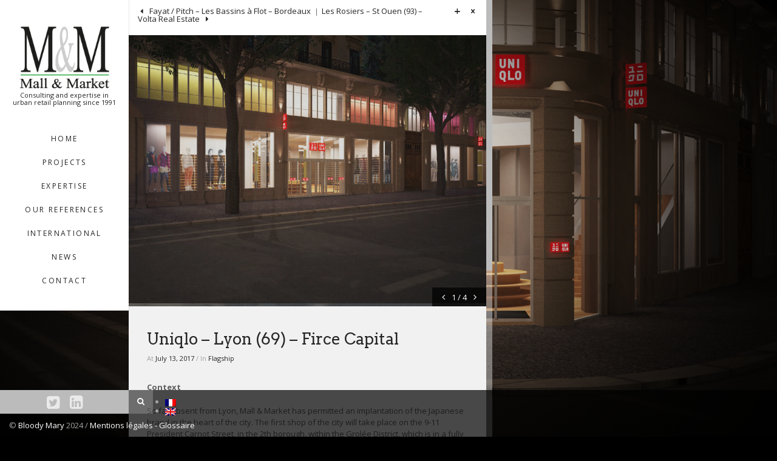

--- FILE ---
content_type: text/html; charset=UTF-8
request_url: https://www.mallandmarket.com/project/uniqlo-lyon-69-firce-capital/?lang=en
body_size: 7650
content:



<!DOCTYPE html>
<html lang="en-US" prefix="og: http://ogp.me/ns#" class="no-js">
<head>
<meta charset="UTF-8" />
<meta name="viewport" content="width=device-width, initial-scale=1.0, maximum-scale=1.0" />

<!-- Title  -->
<title>Obtention Autorisation d&#039;Exploitation Commerciale | Uniqlo – Lyon (69)</title>

<!-- Favicon  -->
  	<link rel="icon" type="image/png" href="https://www.mallandmarket.com/wp-content/uploads/2014/04/favicon1.png" />
 
<link rel="profile" href="http://gmpg.org/xfn/11" />

<link rel="pingback" href="https://www.mallandmarket.com/xmlrpc.php" />


<!-- This site is optimized with the Yoast SEO plugin v9.6 - https://yoast.com/wordpress/plugins/seo/ -->
<meta name="description" content="Mall &amp; Market a contribué à l’installation de l&#039;enseigne Japonaise Uniqlo, jusqu’ici absente du territoire lyonnais, grâce à un accompagnement juridique."/>
<link rel="canonical" href="https://www.mallandmarket.com/project/uniqlo-lyon-69-firce-capital/" />
<meta property="og:locale" content="en_US" />
<meta property="og:type" content="article" />
<meta property="og:title" content="Obtention Autorisation d&#039;Exploitation Commerciale | Uniqlo – Lyon (69)" />
<meta property="og:description" content="Mall &amp; Market a contribué à l’installation de l&#039;enseigne Japonaise Uniqlo, jusqu’ici absente du territoire lyonnais, grâce à un accompagnement juridique." />
<meta property="og:url" content="https://www.mallandmarket.com/project/uniqlo-lyon-69-firce-capital/" />
<meta property="og:site_name" content="Mall &amp; Market - Conseil en urbanisme commercial" />
<meta property="og:image" content="https://www.mallandmarket.com/wp-content/uploads/2017/07/UQ_LYON_3d_facade2_day.jpg" />
<meta property="og:image:secure_url" content="https://www.mallandmarket.com/wp-content/uploads/2017/07/UQ_LYON_3d_facade2_day.jpg" />
<meta property="og:image:width" content="800" />
<meta property="og:image:height" content="633" />
<meta name="twitter:card" content="summary_large_image" />
<meta name="twitter:description" content="Mall &amp; Market a contribué à l’installation de l&#039;enseigne Japonaise Uniqlo, jusqu’ici absente du territoire lyonnais, grâce à un accompagnement juridique." />
<meta name="twitter:title" content="Obtention Autorisation d&#039;Exploitation Commerciale | Uniqlo – Lyon (69)" />
<meta name="twitter:image" content="https://www.mallandmarket.com/wp-content/uploads/2017/07/UQ_LYON_3d_facade2_day.jpg" />
<!-- / Yoast SEO plugin. -->

<link rel='dns-prefetch' href='//fonts.googleapis.com' />
<link rel='dns-prefetch' href='//s.w.org' />
<link rel="alternate" type="application/rss+xml" title="Mall &amp; Market - Conseil en urbanisme commercial &raquo; Feed" href="https://www.mallandmarket.com/feed/?lang=en" />
<link rel="alternate" type="application/rss+xml" title="Mall &amp; Market - Conseil en urbanisme commercial &raquo; Comments Feed" href="https://www.mallandmarket.com/comments/feed/?lang=en" />
		<script type="text/javascript">
			window._wpemojiSettings = {"baseUrl":"https:\/\/s.w.org\/images\/core\/emoji\/2.2.1\/72x72\/","ext":".png","svgUrl":"https:\/\/s.w.org\/images\/core\/emoji\/2.2.1\/svg\/","svgExt":".svg","source":{"concatemoji":"https:\/\/www.mallandmarket.com\/wp-includes\/js\/wp-emoji-release.min.js?ver=4.7.5"}};
			!function(a,b,c){function d(a){var b,c,d,e,f=String.fromCharCode;if(!k||!k.fillText)return!1;switch(k.clearRect(0,0,j.width,j.height),k.textBaseline="top",k.font="600 32px Arial",a){case"flag":return k.fillText(f(55356,56826,55356,56819),0,0),!(j.toDataURL().length<3e3)&&(k.clearRect(0,0,j.width,j.height),k.fillText(f(55356,57331,65039,8205,55356,57096),0,0),b=j.toDataURL(),k.clearRect(0,0,j.width,j.height),k.fillText(f(55356,57331,55356,57096),0,0),c=j.toDataURL(),b!==c);case"emoji4":return k.fillText(f(55357,56425,55356,57341,8205,55357,56507),0,0),d=j.toDataURL(),k.clearRect(0,0,j.width,j.height),k.fillText(f(55357,56425,55356,57341,55357,56507),0,0),e=j.toDataURL(),d!==e}return!1}function e(a){var c=b.createElement("script");c.src=a,c.defer=c.type="text/javascript",b.getElementsByTagName("head")[0].appendChild(c)}var f,g,h,i,j=b.createElement("canvas"),k=j.getContext&&j.getContext("2d");for(i=Array("flag","emoji4"),c.supports={everything:!0,everythingExceptFlag:!0},h=0;h<i.length;h++)c.supports[i[h]]=d(i[h]),c.supports.everything=c.supports.everything&&c.supports[i[h]],"flag"!==i[h]&&(c.supports.everythingExceptFlag=c.supports.everythingExceptFlag&&c.supports[i[h]]);c.supports.everythingExceptFlag=c.supports.everythingExceptFlag&&!c.supports.flag,c.DOMReady=!1,c.readyCallback=function(){c.DOMReady=!0},c.supports.everything||(g=function(){c.readyCallback()},b.addEventListener?(b.addEventListener("DOMContentLoaded",g,!1),a.addEventListener("load",g,!1)):(a.attachEvent("onload",g),b.attachEvent("onreadystatechange",function(){"complete"===b.readyState&&c.readyCallback()})),f=c.source||{},f.concatemoji?e(f.concatemoji):f.wpemoji&&f.twemoji&&(e(f.twemoji),e(f.wpemoji)))}(window,document,window._wpemojiSettings);
		</script>
		<style type="text/css">
img.wp-smiley,
img.emoji {
	display: inline !important;
	border: none !important;
	box-shadow: none !important;
	height: 1em !important;
	width: 1em !important;
	margin: 0 .07em !important;
	vertical-align: -0.1em !important;
	background: none !important;
	padding: 0 !important;
}
</style>
<link rel='stylesheet' id='jQueryUI-css'  href='https://www.mallandmarket.com/wp-content/plugins/ef-shortcodes-fidelity/shortcodes/scripts/jquery/jQueryUI/jquery-ui-1.10.2.custom.min.css?ver=4.7.5' type='text/css' media='screen' />
<link rel='stylesheet' id='ef-shortcodes-css-css'  href='https://www.mallandmarket.com/wp-content/plugins/ef-shortcodes-fidelity/shortcodes/css/shortcodes.css?ver=4.7.5' type='text/css' media='screen' />
<link rel='stylesheet' id='ef-bootstrap-css-css'  href='https://www.mallandmarket.com/wp-content/plugins/ef-shortcodes-fidelity/shortcodes/css/bootstrap.min.css?ver=4.7.5' type='text/css' media='screen' />
<link rel='stylesheet' id='ef-googleFonts-content-css'  href='//fonts.googleapis.com/css?family=Open+Sans:400,300,300italic,400italic,600,600italic,700,700italic,800,800italic&#038;subset=latin,cyrillic-ext,cyrillic,latin-ext,greek,greek-ext,vietnamese' type='text/css' media='screen' />
<link rel='stylesheet' id='ef-googleFonts-head-css'  href='//fonts.googleapis.com/css?family=Arvo:400,400italic,700,700italic' type='text/css' media='screen' />
<link rel='stylesheet' id='ef-topbar-css-css'  href='https://www.mallandmarket.com/wp-content/themes/fidelity/css/topbar.min.css?ver=4.7.5' type='text/css' media='screen' />
<link rel='stylesheet' id='ef-fontello-social-css'  href='https://www.mallandmarket.com/wp-content/themes/fidelity/inc/fontello/social/css/fontello-social.css?ver=4.7.5' type='text/css' media='screen' />
<link rel='stylesheet' id='ef-fontello-css'  href='https://www.mallandmarket.com/wp-content/themes/fidelity/inc/fontello/css/fontello.css?ver=4.7.5' type='text/css' media='screen' />
<link rel='stylesheet' id='ef-fontello-anim-css'  href='https://www.mallandmarket.com/wp-content/themes/fidelity/inc/fontello/css/animation.css?ver=4.7.5' type='text/css' media='screen' />
<link rel='stylesheet' id='ef-shadowbox-css-css'  href='https://www.mallandmarket.com/wp-content/themes/fidelity/css/shadowbox/shadowbox.css?ver=4.7.5' type='text/css' media='screen' />
<link rel='stylesheet' id='ef-general-css-css'  href='https://www.mallandmarket.com/wp-content/themes/fidelity/css/style.css?ver=4.7.5' type='text/css' media='screen' />
<link rel='stylesheet' id='ef-color-css-css'  href='https://www.mallandmarket.com/wp-content/themes/fidelity/css/colors.css?ver=4.7.5' type='text/css' media='screen' />
<link rel='stylesheet' id='ef-style-css-css'  href='https://www.mallandmarket.com/wp-content/themes/fidelity/style.css?ver=4.7.5' type='text/css' media='screen' />
<!--[if lt IE 9]>
<link rel='stylesheet' id='ef-ie-css'  href='https://www.mallandmarket.com/wp-content/themes/fidelity/css/ie.css?ver=4.7.5' type='text/css' media='all' />
<![endif]-->
<link rel='stylesheet' id='ef-options-css'  href='https://www.mallandmarket.com/wp-content/uploads/wp_fidelity_options.css?ver=4.7.5' type='text/css' media='screen' />
<script type='text/javascript' src='https://www.mallandmarket.com/wp-content/themes/fidelity/js/modernizr.custom.js?ver=4.7.5'></script>
<script type='text/javascript' src='https://www.mallandmarket.com/wp-content/themes/fidelity/js/pace.min.js?ver=4.7.5'></script>
<script type='text/javascript' src='https://www.mallandmarket.com/wp-includes/js/jquery/jquery.js?ver=1.12.4'></script>
<script type='text/javascript' src='https://www.mallandmarket.com/wp-includes/js/jquery/jquery-migrate.min.js?ver=1.4.1'></script>
<link rel='https://api.w.org/' href='https://www.mallandmarket.com/wp-json/' />
<link rel="EditURI" type="application/rsd+xml" title="RSD" href="https://www.mallandmarket.com/xmlrpc.php?rsd" />
<meta name="generator" content="WordPress 4.7.5" />
<link rel='shortlink' href='https://www.mallandmarket.com/?p=1899' />
<link rel="alternate" type="application/json+oembed" href="https://www.mallandmarket.com/wp-json/oembed/1.0/embed?url=https%3A%2F%2Fwww.mallandmarket.com%2Fproject%2Funiqlo-lyon-69-firce-capital%2F" />
<link rel="alternate" type="text/xml+oembed" href="https://www.mallandmarket.com/wp-json/oembed/1.0/embed?url=https%3A%2F%2Fwww.mallandmarket.com%2Fproject%2Funiqlo-lyon-69-firce-capital%2F&#038;format=xml" />
<!-- start Simple Custom CSS and JS -->
[:en]<!-- Google tag (gtag.js) -->
<script async src="https://www.googletagmanager.com/gtag/js?id=G-RBN4MRZJGW"></script>
<script>
  window.dataLayer = window.dataLayer || [];
  function gtag(){dataLayer.push(arguments);}
  gtag('js', new Date());

  gtag('config', 'G-RBN4MRZJGW');
</script>[:]<!-- end Simple Custom CSS and JS -->
<style type="text/css">
.qtranxs_flag_fr {background-image: url(https://www.mallandmarket.com/wp-content/plugins/qtranslate/flags/fr.png); background-repeat: no-repeat;}
.qtranxs_flag_en {background-image: url(https://www.mallandmarket.com/wp-content/plugins/qtranslate/flags/gb.png); background-repeat: no-repeat;}
</style>
<link hreflang="fr" href="https://www.mallandmarket.com/project/uniqlo-lyon-69-firce-capital/?lang=fr" rel="alternate" />
<link hreflang="en" href="https://www.mallandmarket.com/project/uniqlo-lyon-69-firce-capital/?lang=en" rel="alternate" />
<link hreflang="x-default" href="https://www.mallandmarket.com/project/uniqlo-lyon-69-firce-capital/" rel="alternate" />
<meta name="generator" content="qTranslate-X 3.4.6.8" />

</head>

<body class="portfolios-template-default single single-portfolios postid-1899 single-format-standard site-id-1 ef-has-widgets ef-infinite-posts ef-narrow-page fireform-slider ef-overlay">

	
	
	<section id="ef-header" class="h-center">
		<div id="ef-header-inner">
			<h1 class="ef-logo-wrapper">
				<a id="ef-logo"  href="https://www.mallandmarket.com/" title="Mall &amp; Market &#8211; Conseil en urbanisme commercial">
											<img src="https://www.mallandmarket.com/wp-content/uploads/2014/04/logo_mall_market.jpg" alt="Mall &amp; Market - Conseil en urbanisme commercial" />
					
											<span id="ef-site-description">
							Consulting and expertise in urban retail planning since 1991						</span><!-- #ef-site-description -->
									</a><!-- #ef-logo -->
			</h1><!-- .ef-logo-wrappe -->
			
			<div id="ef-topbar-wrapper">
				<nav class="top-bar">
					<ul class="title-area">
						<li class="toggle-topbar menu-icon"><a href="#"><span>Menu</span></a></li>
					</ul>

					<section class="top-bar-section">
						<ul id="menu-menu" class="top-bar-menu left"><li id="menu-item-580" class="menu-item menu-item-type-post_type menu-item-object-page menu-item-home menu-item-580"><a href="https://www.mallandmarket.com/?lang=en">HOME</a></li>
<li id="menu-item-526" class="menu-item menu-item-type-post_type menu-item-object-page menu-item-526"><a href="https://www.mallandmarket.com/realisations/?lang=en">Projects</a></li>
<li id="menu-item-581" class="menu-item menu-item-type-custom menu-item-object-custom menu-item-has-children has-dropdown menu-item-581"><a href="#">EXPERTISE</a>
<ul class="sub-menu dropdown">
	<li id="menu-item-583" class="menu-item menu-item-type-post_type menu-item-object-page menu-item-583"><a href="https://www.mallandmarket.com/nos-valeurs/?lang=en">OUR VALUES</a></li>
	<li id="menu-item-859" class="menu-item menu-item-type-post_type menu-item-object-page menu-item-859"><a href="https://www.mallandmarket.com/une-equipe-dediee/?lang=en">A DEDICATED TEAM</a></li>
	<li id="menu-item-2737" class="menu-item menu-item-type-post_type menu-item-object-page menu-item-2737"><a href="https://www.mallandmarket.com/les-i-a-c-mall-market/?lang=en">THE COMMERCIAL ATTRACTIVENESS INDICATORS (C.A.I.)</a></li>
	<li id="menu-item-655" class="menu-item menu-item-type-post_type menu-item-object-page menu-item-655"><a href="https://www.mallandmarket.com/reglementation-lobbying/?lang=en">LEGISLATION &#038; LOBBYING</a></li>
	<li id="menu-item-2393" class="menu-item menu-item-type-post_type menu-item-object-page menu-item-2393"><a href="https://www.mallandmarket.com/analyses-dimpact-elan/?lang=en">IMPACT ANALYSIS &#8211; ELAN</a></li>
	<li id="menu-item-700" class="menu-item menu-item-type-post_type menu-item-object-page menu-item-700"><a href="https://www.mallandmarket.com/conception-programmation/?lang=en">DESIGN &#038; PLANNING</a></li>
	<li id="menu-item-1135" class="menu-item menu-item-type-post_type menu-item-object-page menu-item-1135"><a href="https://www.mallandmarket.com/conseils-strategies/?lang=en">ADVICES &#038; STRATEGIES</a></li>
	<li id="menu-item-701" class="menu-item menu-item-type-post_type menu-item-object-page menu-item-701"><a href="https://www.mallandmarket.com/etudesdepotentialites/?lang=en">POTENTIALITIES STUDIES</a></li>
</ul>
</li>
<li id="menu-item-839" class="menu-item menu-item-type-post_type menu-item-object-page menu-item-839"><a href="https://www.mallandmarket.com/ils-nous-font-confiance/?lang=en">OUR REFERENCES</a></li>
<li id="menu-item-634" class="menu-item menu-item-type-custom menu-item-object-custom menu-item-has-children has-dropdown menu-item-634"><a href="#">INTERNATIONAL</a>
<ul class="sub-menu dropdown">
	<li id="menu-item-1014" class="menu-item menu-item-type-post_type menu-item-object-page menu-item-1014"><a href="https://www.mallandmarket.com/afrique/?lang=en">AFRICA</a></li>
	<li id="menu-item-1050" class="menu-item menu-item-type-post_type menu-item-object-page menu-item-1050"><a href="https://www.mallandmarket.com/europe/?lang=en">EUROPE</a></li>
</ul>
</li>
<li id="menu-item-541" class="menu-item menu-item-type-post_type menu-item-object-page menu-item-541"><a href="https://www.mallandmarket.com/actualites/?lang=en">NEWS</a></li>
<li id="menu-item-525" class="menu-item menu-item-type-post_type menu-item-object-page menu-item-525"><a href="https://www.mallandmarket.com/contact/?lang=en">Contact</a></li>
</ul>					</section><!-- .top-bar-section -->
				</nav><!-- .top-bar -->
			</div>
		</div><!-- #ef-header-inner  -->
	</section><!-- #ef-header  -->
	
	<div id="ef-slider-overlay"><img src="https://www.mallandmarket.com/wp-content/themes/fidelity/assets/slider-overlay.png" alt=""></div>

	<section id="ef-page-header">
		<div id="ef-head-inner">

							<div id="ef-page-title">
										
													<a class="ef-prev-post icn-ef" href="https://www.mallandmarket.com/project/fayat-pitch-les-bassins-a-flot-bordeaux/" rel="prev"><span></span> Fayat / Pitch &#8211; Les Bassins à Flot &#8211; Bordeaux</a><a class="ef-next-post icn-ef" href="https://www.mallandmarket.com/project/les-rosiers-st-ouen-93-fonciere-volta/" rel="next">Les Rosiers &#8211; St Ouen (93) &#8211; Volta Real Estate <span></span></a>						
					
										
				</div><!-- #ef-page-title  -->
			
			<div id="ef-page-controls">
									<a id="ef-widgets-tab" class="icn-ef" href="#"></a>
							</div><!-- #ef-page-controls  -->
		</div><!-- #ef-head-inner  -->
					


	
	<aside id="ef-widgets">
        <div id="ef-widgets-pane">
        	<div id="ef-widgets-inner">

				
							<section id="recent-posts-2" class="ef-widget widget_recent_entries"><div class="widget">		<h6>Recent Posts<span></span></h6>		<ul>
					<li>
				<a href="https://www.mallandmarket.com/decryptage-centres-villes-desertes-les-maires-en-premiere-ligne-les-echos-091225/?lang=en">Mall &#038; Market mentionned: Deserted city-centers: Mayors on the front line &#8211; 12/09/25 &#8211; Les Echos</a>
						</li>
					<li>
				<a href="https://www.mallandmarket.com/les-i-a-c-et-mall-market-mentionnes-dans-le-figaro-du-290825/?lang=en">Our &#8220;Commercial Attractiveness Indicators&#8221; and Mall &#038; Market mentionned in Le Figaro (29th August)</a>
						</li>
					<li>
				<a href="https://www.mallandmarket.com/liberte-dentreprendre-mall-market-quand-lurbanisme-commercial-devient-une-affaire-de-famille/?lang=en">Liberté d&#8217;entreprendre : Mall &#038; Market : quand l’urbanisme commercial devient une affaire de famille</a>
						</li>
					<li>
				<a href="https://www.mallandmarket.com/urban-retail-strategies-morocco-le-site-est-en-ligne/?lang=en">&#8220;URBAN &#038; RETAIL STRATEGIES &#8211; MOROCCO&#8221;: WEBSITE IS ON!</a>
						</li>
					<li>
				<a href="https://www.mallandmarket.com/lancement-des-indicateurs-dattractivite-commerciale-i-a-c-mall-market/?lang=en">LAUNCH OF THE MALL &#038; MARKET&#8217;S &#8220;COMMERCIAL ATTRACTIVENESS INDICATORS&#8221;</a>
						</li>
				</ul>
		</div></section>		<section id="categories-2" class="ef-widget widget_categories"><div class="widget"><h6>Categories<span></span></h6>		<ul>
	<li class="cat-item cat-item-168"><a href="https://www.mallandmarket.com/category/mall-market/?lang=en" >Mall &amp; Market</a>
</li>
	<li class="cat-item cat-item-169"><a href="https://www.mallandmarket.com/category/urbanisme-commercial/?lang=en" >Urbanisme Commercial</a>
</li>
	<li class="cat-item cat-item-1"><a href="https://www.mallandmarket.com/category/non-classe/?lang=en" >Non classé</a>
</li>
		</ul>
</div></section>
							</div>
        </div>
     </aside>

			</section><!-- #ef-page-header  -->

	<!-- Content -->

	<section id="ef-page">
					<div class="ef-page-inner clearfix">
		
	

	
		
			
							
					
																						
										<div class="ef-featured-img">

						
							<div class="ef-slider-holder">
								<div class="ef-post-carousel clearfix">
									<ul class="slides">

																					<li class="ef-slide">
												<img width="800" height="633" src="https://www.mallandmarket.com/wp-content/uploads/2017/07/UQ_LYON_3d_facade2_day-800x633.jpg" class="attachment-blog_thumb size-blog_thumb wp-post-image" alt="" srcset="https://www.mallandmarket.com/wp-content/uploads/2017/07/UQ_LYON_3d_facade2_day.jpg 800w, https://www.mallandmarket.com/wp-content/uploads/2017/07/UQ_LYON_3d_facade2_day-300x237.jpg 300w, https://www.mallandmarket.com/wp-content/uploads/2017/07/UQ_LYON_3d_facade2_day-768x608.jpg 768w, https://www.mallandmarket.com/wp-content/uploads/2017/07/UQ_LYON_3d_facade2_day-632x500.jpg 632w, https://www.mallandmarket.com/wp-content/uploads/2017/07/UQ_LYON_3d_facade2_day-480x380.jpg 480w" sizes="(max-width: 800px) 100vw, 800px" />											</li><!-- .ef-slide -->
																															<li class="ef-slide">
												<img src='https://www.mallandmarket.com/wp-content/uploads/2017/07/UQ_LYON_3d_facade1_night-800x600.jpg' alt='' />											</li><!-- .ef-slide -->
																					<li class="ef-slide">
												<img src='https://www.mallandmarket.com/wp-content/uploads/2017/07/UQ_LYON_3d_facade2_day-800x633.jpg' alt='' />											</li><!-- .ef-slide -->
																					<li class="ef-slide">
												<img src='https://www.mallandmarket.com/wp-content/uploads/2017/07/UQ_LYON_3d_facade2_night-800x631.jpg' alt='' />											</li><!-- .ef-slide -->
										
									</ul><!-- .slides -->
								</div><!-- .ef-post-carousel.clearfix -->

								<span class="ef-preloader"></span>

								<div class="ef-post-slider-ctrls">
									<a href="#" class="post-slider-prev icn-angle-left"></a>

									<span class="ef-post-slider-counter"></span>

									<a href="#" class="post-slider-next icn-angle-right"></a>								
								</div><!-- .ef-post-slider-ctrls.ef-round -->
							</div><!-- .ef-slider-holder -->

						
																										
					</div><!-- .ef-featured-img -->
							
			
				
						<div id="post-1899" class="post-1899 portfolios type-portfolios status-publish format-standard has-post-thumbnail hentry portfolio-category-flagship">

											 				<h1 class="ef-custom-header">
				 					Uniqlo &#8211; Lyon (69) &#8211; Firce Capital				 									 				</h1>

				 													<small class="ef-post-info">
										At <a href="https://www.mallandmarket.com/project/uniqlo-lyon-69-firce-capital/" title="9:11 AM"><time class="entry-date" datetime="2017-07-13T09:11:49+00:00">July 13, 2017</time></a> &#47; In <a href="https://www.mallandmarket.com/portfolio-category/flagship/?lang=en" rel="tag">Flagship</a> 									</small>
															
							<p><strong>Context</strong></p>
<p>So far absent from Lyon, Mall &amp; Market has permitted an implantation of the Japanese brand in the heart of the city. The first shop of the city will take place on the 9-11 President Carnot Street, in the 2th borough, within the Grolée District, which is in a fully restructuring process.  This brand arrival will allow a modernization of an historic building so far empty.</p>
<p><strong>Missions</strong></p>
<ul>
<li>Conceiving and drawing up the administrative documents and paperwork for business license applications</li>
<li>Assistance and representation in obtaining planning permission from the local and national authorities responsible for commercial development planning (CDAC).</li>
</ul>
<p><strong>Total Retail Space</strong></p>
<p>1 250 sqm, divided on two floors (ground floor and first floor)</p>
<p><strong>Opening Date</strong></p>
<p>Autumn, 2017</p>

														
														
																						
							
						</div><!-- #post-## -->

			
			
		
			


							</div><!-- .ef-page-inner -->
			
			
		</section><!-- #ef-page -->

		
		<footer id="ef-footer">

							
																									
														
														
														
																									
														
														
														
														
														
														
														
														
														
														
														
														
														
														
														
														
														
														
														
				
									<ul class="ef-social-bar list-inline">
				
																		<li><a class="icn-twitter-squared" target="_blank" href="https://twitter.com/MallandMarket" title="Twitter"></a></li>																																																																<li><a class="icn-linkedin-squared" target="_blank" href="https://www.linkedin.com/company/3339126?trk=prof-exp-company-name" title="LinkedIn"></a></li>																																																																																																																																																																																																																																			
									</ul><!-- .ef-social-bar.list-inline -->
							
			<div id="ef-copyrights">
									<div class="ef-footer-search">
						<div id="ef-show-hide-search" class="icn-search"></div>
						<form role="search" method="get" id="searchform" class="form-inline ef-searchform" action="https://www.mallandmarket.com/" >
		<div class="form-group">
			<input type="text" class="form-control" value="" name="s" id="s" placeholder="Type your keywords..." />
		</div>
		<input type="submit" class="btn btn-primary" id="searchsubmit" value="Go" />
    </form>					</div><!-- #ef-footer-search -->
				
				<div class="ef-copyright-text">

											
<ul class="language-chooser language-chooser-image qtranxs_language_chooser" id="qtranslate-chooser">
<li class="lang-fr"><a href="https://www.mallandmarket.com/project/uniqlo-lyon-69-firce-capital/?lang=fr" hreflang="fr" title="Français (fr)" class="qtranxs_image qtranxs_image_fr"><img src="https://www.mallandmarket.com/wp-content/plugins/qtranslate/flags/fr.png" alt="Français (fr)" /><span style="display:none">Français</span></a></li>
<li class="lang-en active"><a href="https://www.mallandmarket.com/project/uniqlo-lyon-69-firce-capital/?lang=en" hreflang="en" title="English (en)" class="qtranxs_image qtranxs_image_en"><img src="https://www.mallandmarket.com/wp-content/plugins/qtranslate/flags/gb.png" alt="English (en)" /><span style="display:none">English</span></a></li>
</ul><div class="qtranxs_widget_end"></div>
					
											© <a href="http://www.bloody-mary.fr">Bloody Mary</a> 2024 / <a href="https://www.mallandmarket.com/mentions-legales/">Mentions légales </a>										<a href="https://www.mallandmarket.com/info/"> - Glossaire</a>
				</div><!-- .ef-copyright-text -->

			</div><!-- #ef-copyrights -->

		</footer><!-- #ef-footer -->

<script type='text/javascript' src='https://www.mallandmarket.com/wp-content/plugins/contact-form-7/includes/js/jquery.form.min.js?ver=3.51.0-2014.06.20'></script>
<script type='text/javascript'>
/* <![CDATA[ */
var _wpcf7 = {"recaptcha":{"messages":{"empty":"Please verify that you are not a robot."}}};
/* ]]> */
</script>
<script type='text/javascript' src='https://www.mallandmarket.com/wp-content/plugins/contact-form-7/includes/js/scripts.js?ver=4.7'></script>
<script type='text/javascript' src='https://www.mallandmarket.com/wp-content/plugins/ef-shortcodes-fidelity/shortcodes/scripts/jquery/jquery.easing.1.3.min.js?ver=4.7.5'></script>
<script type='text/javascript' src='https://www.mallandmarket.com/wp-content/plugins/ef-shortcodes-fidelity/shortcodes/scripts/jquery/imagesloaded.min.js?ver=4.7.5'></script>
<script type='text/javascript' src='https://www.mallandmarket.com/wp-content/plugins/ef-shortcodes-fidelity/shortcodes/scripts/jquery/carouFredSel/jquery.carouFredSel-6.2.1-packed.js?ver=4.7.5'></script>
<script type='text/javascript' src='https://www.mallandmarket.com/wp-content/plugins/ef-shortcodes-fidelity/shortcodes/scripts/jquery/inview.min.js?ver=4.7.5'></script>
<script type='text/javascript' src='https://www.mallandmarket.com/wp-content/plugins/ef-shortcodes-fidelity/shortcodes/scripts/jquery/carouFredSel/carouFredSel.init.js?ver=4.7.5'></script>
<script type='text/javascript' src='https://www.mallandmarket.com/wp-includes/js/jquery/ui/core.min.js?ver=1.11.4'></script>
<script type='text/javascript' src='https://www.mallandmarket.com/wp-includes/js/jquery/ui/widget.min.js?ver=1.11.4'></script>
<script type='text/javascript' src='https://www.mallandmarket.com/wp-includes/js/jquery/ui/tabs.min.js?ver=1.11.4'></script>
<script type='text/javascript' src='https://www.mallandmarket.com/wp-includes/js/jquery/ui/accordion.min.js?ver=1.11.4'></script>
<script type='text/javascript' src='https://www.mallandmarket.com/wp-content/plugins/ef-shortcodes-fidelity/shortcodes/scripts/jquery/init.js?ver=4.7.5'></script>
<script type='text/javascript' src='https://www.mallandmarket.com/wp-includes/js/jquery/ui/mouse.min.js?ver=1.11.4'></script>
<script type='text/javascript' src='https://www.mallandmarket.com/wp-includes/js/jquery/ui/slider.min.js?ver=1.11.4'></script>
<script type='text/javascript' src='https://www.mallandmarket.com/wp-content/themes/fidelity/js/detectmobilebrowser.min.js?ver=4.7.5'></script>
<script type='text/javascript' src='https://www.mallandmarket.com/wp-content/themes/fidelity/js/jquery.transit.min.js?ver=4.7.5'></script>
<script type='text/javascript' src='https://www.mallandmarket.com/wp-content/themes/fidelity/js/bootstrap.min.js?ver=4.7.5'></script>
<script type='text/javascript' src='https://www.mallandmarket.com/wp-content/themes/fidelity/js/foundation.min.js?ver=4.7.5'></script>
<script type='text/javascript' src='https://www.mallandmarket.com/wp-content/themes/fidelity/js/topbar.min.js?ver=4.7.5'></script>
<script type='text/javascript' src='https://www.mallandmarket.com/wp-content/themes/fidelity/js/smartresize.min.js?ver=4.7.5'></script>
<script type='text/javascript' src='https://www.mallandmarket.com/wp-content/themes/fidelity/js/video/video.min.js?ver=4.7.5'></script>
<script type='text/javascript' src='https://www.mallandmarket.com/wp-content/themes/fidelity/js/video/bigvideo.min.js?ver=4.7.5'></script>
<script type='text/javascript' src='https://www.mallandmarket.com/wp-content/themes/fidelity/js/jquery.isotope.min.js?ver=4.7.5'></script>
<script type='text/javascript' src='https://www.mallandmarket.com/wp-content/themes/fidelity/js/jquery.infinitescroll.min.js?ver=4.7.5'></script>
<script type='text/javascript' src='https://www.mallandmarket.com/wp-content/themes/fidelity/js/jquery.nicescroll.min.js?ver=4.7.5'></script>
<script type='text/javascript' src='https://www.mallandmarket.com/wp-content/themes/fidelity/js/jquery.flexslider.min.js?ver=4.7.5'></script>
<script type='text/javascript' src='https://www.mallandmarket.com/wp-content/themes/fidelity/js/shadowbox/shadowbox.js?ver=4.7.5'></script>
<script type='text/javascript' src='https://www.mallandmarket.com/wp-content/themes/fidelity/js/jquery.mobilemenu.min.js?ver=4.7.5'></script>
<script type='text/javascript'>
/* <![CDATA[ */
var ef_js_vars = {"demo_mode":"","post_slider":{"autoplay":"1","infinite":"1","interval":"2000","fx":"fade","speed":"1000"},"main_color":"#bbbbbb","bg_slider":{"auto":true,"transition":"slide","cover":true,"caption_easing":"easeOutCirc","caption_zoom":true,"transition_speed":"1100","slide_interval":"9500","css_engine":true,"reverse":false,"slides":[{"image":"https:\/\/www.mallandmarket.com\/wp-content\/uploads\/2017\/07\/UQ_LYON_3d_facade2_night.jpg","thumb":"https:\/\/www.mallandmarket.com\/wp-content\/uploads\/2017\/07\/UQ_LYON_3d_facade2_night-150x150.jpg","mobile_image":"https:\/\/www.mallandmarket.com\/wp-content\/uploads\/2017\/07\/UQ_LYON_3d_facade2_night-800x631.jpg"}]},"messages":{"loading_msg":"Loading the next set of posts","finished_msg":"No more posts to load","site_loading":"Loading"},"map_icon":"https:\/\/www.mallandmarket.com\/wp-content\/themes\/fidelity\/assets\/map_marker.png","has_scroll":"1","adaptive_header":""};
/* ]]> */
</script>
<script type='text/javascript' src='https://www.mallandmarket.com/wp-content/themes/fidelity/js/setup.js?ver=4.7.5'></script>
<script type='text/javascript' src='https://www.mallandmarket.com/wp-content/themes/fidelity/js/app.js?ver=4.7.5'></script>
<script type='text/javascript' src='https://www.mallandmarket.com/wp-includes/js/wp-embed.min.js?ver=4.7.5'></script>

<script>
  (function(i,s,o,g,r,a,m){i['GoogleAnalyticsObject']=r;i[r]=i[r]||function(){
  (i[r].q=i[r].q||[]).push(arguments)},i[r].l=1*new Date();a=s.createElement(o),
  m=s.getElementsByTagName(o)[0];a.async=1;a.src=g;m.parentNode.insertBefore(a,m)
  })(window,document,'script','//www.google-analytics.com/analytics.js','ga');

  ga('create', 'UA-49555876-1', 'mallandmarket.com');
  ga('send', 'pageview');

</script></body>
</html>

--- FILE ---
content_type: text/css
request_url: https://www.mallandmarket.com/wp-content/plugins/ef-shortcodes-fidelity/shortcodes/css/shortcodes.css?ver=4.7.5
body_size: 1970
content:
/* Hr */

hr.ef-blank {
	border: 0;
	height: 1px;
}

.ef-bottom-1_25 {
	margin-bottom: 1.25em;
}

.ef-bottom-1_5 {
	margin-bottom: 1.563em;
}

.ef-bottom-2_18 {
	margin-bottom: 2.188em;
}

.ef-bottom-2_8 {
	margin-bottom: 2.813em;
}


.ui-helper-reset {
	line-height: inherit;
}

/* Alerts/panels */

.alert, .panel, .panel-heading, .panel-footer {
	-webkit-border-radius: 0!important;
	   -moz-border-radius: 0!important;
			border-radius: 0!important;
	-webkit-box-shadow: none!important;
	   -moz-box-shadow: none!important;
			box-shadow: none!important;
}

.panel p:last-child {
	margin-bottom: 0;
}

/* Accordion */

.ui-accordion .ui-accordion-header {
	background-color: #fff;
	font-size: 107.7%;
	padding-top: 10px;
	padding-left: 20px;
	padding-bottom: 10px;
	border-width: 1px;
	border-style: solid;
	border-color: #e5e5e5;
	margin-top: 1px;
	position: relative;
}

.ui-accordion .ui-accordion-header.ui-state-default {
	-webkit-transition: padding-left 0.3s ease-out;
	   -moz-transition: padding-left 0.3s ease-out;
    	-ms-transition: padding-left 0.3s ease-out;
    	 -o-transition: padding-left 0.3s ease-out;
			transition: padding-left 0.3s ease-out;
}

.ui-accordion .ui-accordion-header.ui-accordion-header-active {
	padding-left: 60px;
}

.ef-uiaccordion-content-inner p:last-child {
	margin-bottom: 0;
}

.ui-accordion .ui-accordion-header .ui-accordion-header-icon {
	background-color: #404040;
	position: absolute;
	height: 100%;
	left: 0;
	top: 0;
	width: 3px;
	margin: 0;
	line-height: 40px;
	-webkit-transition: width 0.3s ease-out;
	   -moz-transition: width 0.3s ease-out;
    	-ms-transition: width 0.3s ease-out;
    	 -o-transition: width 0.3s ease-out;
			transition: width 0.3s ease-out;
}

.ui-accordion .ui-accordion-header.ui-accordion-header-active .ui-accordion-header-icon {
	text-indent: 0;
	width: 40px;
	text-align: center;
}

.ui-accordion .ui-accordion-header .ui-accordion-header-icon:after {
	content: '\003E';
	position: relative;
	color: #fff;
}

.ui-accordion .ui-accordion-content {
	padding: 20px 0;
}

/* Tabs */

.ui-tabs .ui-tabs-nav li {
	background-color: #fff;
	border-color: #e5e5e5;
	border-width: 1px;
	border-style: solid;
	border-bottom-style: none;
}

.ui-tabs .ui-tabs-nav li.ui-tabs-active {
	background-color: #404040;
}

.ui-tabs .ui-tabs-nav li, .ui-tabs .ui-tabs-nav li.ui-tabs-active {
	margin: 0;
	padding: 0;
}

.ui-tabs .ui-tabs-nav li.ui-tabs-active * {
	color: #fff;
}

.ui-tabs .ui-tabs-nav li * {
	margin: 0;
	display: block;
}

.ui-tabs .ui-tabs-nav li a {
	padding: 10px 20px;
	font-size: 82.4%;
}

.ui-tabs .ui-tabs-nav {
	padding: 0;
}

.ui-tabs .ui-tabs-panel {
	background-color: #fff;
	padding: 20px;
	border-width: 1px;
	border-style: solid;
	border-top-width: 3px;
}

.ui-tabs .ui-tabs-panel p:last-child {
	margin-bottom: 0;
}

/* Progressbars */

.ef-progress-bar {
	width: auto;
	text-transform: uppercase;
	margin-bottom: 1.25em;
}

.ef-progress-bar h6 {
	margin-bottom: 12px;
	letter-spacing: 0.1em;
}

.ef-progress-bar div {
	margin-bottom: 23px;
	background-color: #fff;
	position: relative;
	height: 7px;
}

.ef-progress-bar span, .ef-progress-bar i {
	position: absolute;
}

.ef-progress-bar span {
	display: block;	
	width: 100%;
	height: 100%;
	border: 1px solid #eaeaea;
}

.ef-progress-bar div div {
	border: 0;
	width: 0;
	height: 100%;
	position: relative;
	background-color: #404040;
}

.ef-progress-bar i {
	font-size: 11px;
	font-weight: bold;
	text-align: center;
	font-style: normal;
	width: 30px;
	height: 30px;
	line-height: 27px;
	color: #262626;
	background-color: #fff;
	border: 2px solid #404040;
	top: 0;
	right: -14px;
	display: none;
	-webkit-border-radius: 1000px;
	   -moz-border-radius: 1000px;
    		border-radius: 1000px;
	opacity: 0;
	filter: alpha(opacity=0);
}

.ef-progress-bar i:before {
	display: block;
	content: "";
	height: 5px;
	width: 2px;
	background-color: #404040;
	bottom: -5px;
	left: 50%;
	margin-left: -1px;
	position: inherit;
}

/* Social buttons */

.social-btn-list ul {
	line-height: 1em;
	list-style: none;
	padding: 8px 10px;
	display: inline-block;
	margin-left: 15px;
	position: relative;
	-webkit-box-shadow: 0 1px 1px rgba(0, 0, 0, 0.05);
	   -moz-box-shadow: 0 1px 1px rgba(0, 0, 0, 0.05);
			box-shadow: 0 1px 1px rgba(0, 0, 0, 0.05);
}

.social-btn-list ul:before {
	position: absolute;
	left: -7px;
	top: 50%;
	margin-top: -7px;
	display: inline-block;
	content: '';
    border-top: 7px solid transparent;
    border-right: 7px solid #fff;
    border-bottom: 7px solid transparent;
    line-height: 1em;
}

.social-btn-list .list-inline > li {
	padding: 0;
}

.social-btn-list a {
	font-size: 15px;
	line-height: 1.3em;
}

.social-btn-list small {
	display: inline-block;
	margin-bottom: 10px;
}

/* Sliders */

.no-js .ef-carousel-nav {
	display: none;
}

.ef-carousel-nav {
	margin-bottom: 0.625em;
}

[class^="ef-simple-carousel"], [class*=" ef-simple-carousel"] {
	-webkit-transform: translateZ(0);
			transform: translateZ(0);
}

.ef-slide .wp-caption {
	width: auto!important;
	position: relative;
}

.post-slider-direct-nav {
	position: absolute;
	left: 0;
	bottom: 20px;
	z-index: 10;
	display: block;
}

.ef-slide .wp-caption-text {
	position: absolute;
	margin-bottom: 0;
	z-index: 5;
	right: 0;
	bottom: 20px;
	padding: 9px 12px;
	font-size: 13px;
	background-color: #404040;
	color: #fff;
	line-height: 1em;
}

.post-slider-direct-nav a {
	color: #fff;
	line-height: 1em;
	font-size: 13px;
	padding: 9px 0;
	text-align: center;
	float: left;
	width: 36px;
	display: block;
	position: relative;
}

.post-slider-direct-nav .post-slider-prev {
	background-color: #404040;
}

.post-slider-direct-nav .post-slider-next {
	background-color: #505050;
}

.post-slider-direct-nav a.post-slider-prev:before {
	content: '\21A4';
}

.post-slider-direct-nav a.post-slider-next:before {
	content: '\21A6';
}

.ef-carousel-pag {
	display: inline-block!important;
	position: relative;
	vertical-align: middle;
}

.ef-carousel-pag a {
	position: relative;
	display: inline-block;
	width: 13px;
	height: 13px;
	border-width: 1px;
	border-style: solid;
	margin-left: -1px;
	border-color: #dadada;
}

.ef-carousel-pag a.selected {
	border-color: #404040;
	background-color: #404040;
	z-index: 1;
}

.ef-carousel-pag a:first-child {
	margin-left: 0;
}

.ef-carousel-pag a:last-child {
	margin-right: 0;
}

.ef-carousel-pag a span {
	display: none;
}

.ef-slider-carousel .clearfix:last-child > p {
	margin-bottom: 0;
}

.ef-slider-carousel {
	overflow: hidden;
}

.ef-slide {
	float: left;
	width: 100%;
	display: none;
}

.no-js .ef-slide, .ef-slide:first-child {
	display: block;
}

.ef-slide article {
	margin-bottom: 10px;
}

.ef-slide .ef-blog-s3-img.ef-proj-img {
	margin: 0;
}

.ef-from-blog article {
	background: #fff;
	padding: 30px;
}

.ef-from-blog .caroufredsel_wrapper {
	width: 100%;
}

.ef-slide article {
	display: block;
	width: 100%;
	overflow: hidden;
}

.ef-slider-carousel {
	position: relative;
}

.ef-slider-carousel, .ef-post-carousel {
	margin-bottom: 1.250em;
}

.ef-date-comment {
	position: relative;
	z-index: 5;
	display: block;
	float: left;
	margin-right: 25px;
	margin-bottom: 15px;
	margin-left: 0;
	font-size: 13px;
	background-color: #f1f1f1;
}

.ef-date-comment time {
	text-transform: uppercase;
	line-height: 1.3em;
	display: block;
	padding: 10px 15px 12px;
}

.ef-comments {
	background: #404040;
	color: #fff;
	line-height: 30px;
	padding: 0 15px 3px;
}

.ef-comments span:before {
	margin-right: 5px;
}

.ef-date-comment, .ef-comments {
	display: block;
}

.ef-from-blog .ef-featured-img {
	margin-top: -30px;
}

.ef-style-title {
	display: inline-block;
}

.ef-style-title span {
	margin-right: 10px;
}

.ef-style-title a {
	margin-right: 10px;
	font-size: 11px;
	margin-bottom: 0;
	border-width: 0;
}


/* Preloader */

.slider-loaded.ef-slider-carousel:before {
	display: none;
}

.ef-slider-carousel:before {
	content: "";
	position: absolute;
	display: block;
	top: 50%;
	left: 50%;
	width: 20px;
	height: 20px;
	margin-top: -10px;
	margin-left: -10px;
	border: solid 2px transparent;
	border-top-color: #000;
	border-left-color: #000;
	-webkit-border-radius: 30px;
	   -moz-border-radius: 30px;
			border-radius: 30px;
	-webkit-animation: caroufredsel-spinner 400ms linear infinite;
	   -moz-animation: caroufredsel-spinner 400ms linear infinite;
		-ms-animation: caroufredsel-spinner 400ms linear infinite;
		 -o-animation: caroufredsel-spinner 400ms linear infinite;
			animation: caroufredsel-spinner 400ms linear infinite;
}

@-webkit-keyframes caroufredsel-spinner {
	0% { -webkit-transform: rotate(0deg); transform: rotate(0deg); }
	100% { -webkit-transform: rotate(360deg); transform: rotate(360deg); }
}
@-moz-keyframes caroufredsel-spinner {
	0% { -moz-transform: rotate(0deg); transform: rotate(0deg); }
	100% { -moz-transform: rotate(360deg); transform: rotate(360deg); }
}
@-o-keyframes caroufredsel-spinner {
	0% { -o-transform: rotate(0deg); transform: rotate(0deg); }
	100% { -o-transform: rotate(360deg); transform: rotate(360deg); }
}
@-ms-keyframes caroufredsel-spinner {
	0% { -ms-transform: rotate(0deg); transform: rotate(0deg); }
	100% { -ms-transform: rotate(360deg); transform: rotate(360deg); }
}
@keyframes caroufredsel-spinner {
	0% { transform: rotate(0deg); transform: rotate(0deg); }
	100% { transform: rotate(360deg); transform: rotate(360deg); }
}


--- FILE ---
content_type: text/css
request_url: https://www.mallandmarket.com/wp-content/themes/fidelity/css/topbar.min.css?ver=4.7.5
body_size: 1172
content:
.top-bar{overflow:hidden;height:40px;line-height:2em;position:relative;margin-bottom:0}.top-bar ul{padding-left:0;margin-bottom:0;list-style:none}.top-bar .row{max-width:none}.top-bar form,.top-bar input{margin-bottom:0}.top-bar input{height:2.45em}.top-bar .button{padding-top:.5em;padding-bottom:.5em;margin-bottom:0}.top-bar .title-area{border-width:1px;border-bottom-style:solid;padding-top:40px;position:relative;margin:0}.top-bar .toggle-topbar{position:absolute;right:0;left:0;bottom:0;top:0}.top-bar .toggle-topbar a{text-transform:uppercase;font-size:.8125em;font-weight:bold;position:relative;display:block;padding:0 15px;height:45px;line-height:45px}.top-bar .toggle-topbar.menu-icon a{text-indent:-48px;width:100%;height:100%;line-height:33px;padding:0}.top-bar .toggle-topbar.menu-icon a span{position:absolute;right:20px;top:3px;display:block;width:16px;height:0;-webkit-box-shadow:0 10px 0 1px #fff,0 16px 0 1px #fff,0 22px 0 1px #fff;box-shadow:0 10px 0 1px #fff,0 16px 0 1px #fff,0 22px 0 1px #fff}.top-bar.expanded{height:auto;background:transparent}.top-bar.expanded .toggle-topbar a span{-webkit-box-shadow:0 10px 0 1px #888,0 16px 0 1px #888,0 22px 0 1px #888;box-shadow:0 10px 0 1px #888,0 16px 0 1px #888,0 22px 0 1px #888}.top-bar-section{left:0;position:relative;width:auto}.top-bar-section ul{padding-left:0;width:100%;height:auto;display:block;text-transform:uppercase;margin:0}.top-bar-section ul li>a{font-weight:normal;line-height:1.1em;letter-spacing:.2em;padding:13px 30px;display:block;width:100%;min-width:150px}.top-bar-section .has-dropdown{position:relative}.top-bar-section .has-dropdown>a:after{content:"";display:block;width:0;height:0;border:inset 5px;border-color:transparent transparent transparent rgba(255,255,255,0.5);border-left-style:solid;margin-right:15px;margin-top:-4.5px;position:absolute;top:50%;right:0}.top-bar-section .has-dropdown.moved{position:static}.top-bar-section .has-dropdown.moved>.dropdown{display:block}.top-bar-section .dropdown{position:absolute;left:100%;top:0;z-index:99}.top-bar-section .dropdown li{width:100%;height:auto}.top-bar-section .dropdown li a{text-align:left;text-transform:none;letter-spacing:normal;font-weight:normal;padding:13px 30px}.top-bar-section .dropdown li a.parent-link{font-weight:bold}.top-bar-section .dropdown li.title h5{margin-top:0;margin-bottom:0}.top-bar-section .dropdown li.title h5 a{font-weight:bold;line-height:1.1em;padding-top:13px;padding-bottom:13px;display:block}.top-bar-js-breakpoint{width:801px!important;visibility:hidden}.js-generated{display:block}@media only screen and (max-width:801px){.top-bar-section .has-dropdown>a{padding-right:45px!important}.top-bar-section .dropdown{display:none}}@media only screen and (min-width:801px){.top-bar{height:auto;*zoom:1;overflow:visible}.top-bar:before,.top-bar:after{content:" ";display:table}.top-bar:after{clear:both}.top-bar .toggle-topbar{display:none}.top-bar input,.top-bar .button{line-height:2em;font-size:.875em;height:2em;padding:0 10px;position:relative;top:8px}.top-bar .title-area{border:0;padding-top:0}.contain-to-grid .top-bar{max-width:62.5em;margin:0 auto;margin-bottom:0}.top-bar-section{-webkit-transition:none 0 0;-moz-transition:none 0 0;transition:none 0 0;left:0!important}.top-bar-section ul{width:auto;height:auto!important;display:inline}.top-bar-section ul li .js-generated{display:none}.top-bar-section ul li>a{text-align:center;font-size:12px}.top-bar-section li a{padding:12px 30px 13px;line-height:1.1em}.top-bar-section ul ul .has-dropdown>a{padding-right:40px!important}.top-bar-section .has-dropdown>a:after{content:"";display:none;width:0;height:0;border:0}.top-bar-section .has-dropdown.moved{position:relative}.top-bar-section .has-dropdown.moved>.dropdown{display:none}.top-bar-section .has-dropdown.hover>.dropdown,.top-bar-section .has-dropdown.not-click:hover>.dropdown{display:block}.top-bar-section .has-dropdown .dropdown li.has-dropdown>a:after{font-family:"Fontello";display:block;border:0;content:"\e895";top:.3em;right:10px}.top-bar-section .dropdown{-webkit-transition:opacity .5s ease-in-out,top .3s ease-in-out;-moz-transition:opacity .5s ease-in-out,top .3s ease-in-out;-ms-transition:opacity .5s ease-in-out,top .3s ease-in-out;-o-transition:opacity .5s ease-in-out,top .3s ease-in-out;transition:opacity .5s ease-in-out,top .3s ease-in-out;-webkit-opacity:0;-moz-opacity:0;opacity:0;filter:alpha(opacity=0);padding-left:0;left:-9999px;top:-30px;background:transparent;min-width:30%}.top-bar-section .dropdown li a{line-height:40px;white-space:nowrap;padding:0 30px}.top-bar-section .has-dropdown:hover>.dropdown{left:100%;top:0;-webkit-opacity:1;-moz-opacity:1;opacity:1;filter:alpha(opacity=100);display:block}}

--- FILE ---
content_type: text/css
request_url: https://www.mallandmarket.com/wp-content/themes/fidelity/css/shadowbox/shadowbox.css?ver=4.7.5
body_size: 1392
content:
#sb-title-inner,#sb-info-inner,#sb-loading-inner,div.sb-message{font-weight:400;}
#sb-container{position:fixed;margin:0;padding:0;top:0;left:0;z-index:99999;text-align:left;visibility:hidden;display:none;}
#sb-overlay{position:relative;width: 100%; height: 100%;}
#sb-wrapper{position:absolute;visibility:hidden;width:100px;overflow: hidden;}
#sb-wrapper-inner{position:relative;border:1px solid #303030;height:100px;overflow: hidden;}
#sb-body{position:relative;height:100%;}
#sb-body-inner{position:absolute;height:100%;width:100%;}
#sb-player.html{height:100%;overflow:auto;}
#sb-body img{border:none; max-width: none;}
#sb-loading{position:relative;height:100%;}
#sb-loading-inner{position:absolute;font-size:13px; font-weight: 700; line-height:20px;height:24px;top:50%;margin-top:-12px;width:100%;text-align:center; color: #fff;}
#sb-loading-inner span{background:url(../../assets/shadowbox/loading.gif) no-repeat;padding-left:34px;display:inline-block;}
#sb-body,#sb-loading{background-color:#060606;}
#sb-title,#sb-info{position:relative;margin:0;padding:0;}
#sb-title,#sb-title-inner{height:auto;line-height:1.3em;}
#sb-title-inner{font-size:15px;}
#sb-info,#sb-info-inner{height:auto;line-height:1.3em;}
#sb-info-inner{font-size:12px;}
#sb-nav{float:right;height:16px;padding:2px 0;width:45%;}
#sb-nav a{display:block;float:right;height:16px;width:16px;margin-left:3px;cursor:pointer;background-repeat:no-repeat;}
#sb-nav-close{background-image:url(../../assets/shadowbox/close.png);}
#sb-nav-next{background-image:url(../../assets/shadowbox/next.png);}
#sb-nav-previous{background-image:url(../../assets/shadowbox/previous.png);}
#sb-nav-play{background-image:url(../../assets/shadowbox/play.png);}
#sb-nav-pause{background-image:url(../../assets/shadowbox/pause.png);}
#sb-counter{float:left;width:45%;}
#sb-counter a{padding:0 4px 0 0;text-decoration:none;cursor:pointer;}
#sb-counter a.sb-counter-current{text-decoration:underline;}
div.sb-message{font-size:12px;padding:10px;text-align:center;}
div.sb-message a:link,div.sb-message a:visited{text-decoration:underline;}

/* Custom styles */

#sb-wrapper {padding-bottom: 4px;-webkit-box-shadow:  0px 0px 15px 0px rgba(0, 0, 0, 0.6);box-shadow:  0px 0px 15px 0px rgba(0, 0, 0, 0.6); border: 1px solid #303030;}
#sb-wrapper-inner {border-width: 0;}
#sb-custom-close {position: absolute;z-index: 100;font-size: 1.5em;top: 0;right: 0;width: 60px;height: 60px;line-height: 60px;cursor: pointer;text-align: center;color: #fff;}
#sb-title {padding: 10px 150px 10px 15px;}
#sb-counter {color: #fff;text-align: center;white-space: nowrap;position: absolute;height: 100%;line-height: 39px;width: 78px;top: 100%;right: 0;z-index: 505;-webkit-transition: top 0.3s ease-out 0s;-moz-transition: top 0.3s ease-out 0s;-ms-transition: top 0.3s ease-out 0s;-o-transition: top 0.3s ease-out 0s;transition: top 0.3s ease-out 0s;}
.sb-opened #sb-counter {top: 0;}

#sb-custom-play {background-color: #fff;font-size: 0.8em;position: absolute;top: 0;right: 39px;width: 39px;height: 100%; line-height: 39px;border-left: 1px solid #ececec;cursor: pointer; text-align: center;-webkit-transition: right 0.3s ease-out 0s,background-color 0.2s ease-out 0s;-moz-transition: right 0.3s ease-out 0s,background-color 0.2s ease-out 0s;-ms-transition: right 0.3s ease-out 0s,background-color 0.2s ease-out 0s;-o-transition: right 0.3s ease-out 0s,background-color 0.2s ease-out 0s;transition: right 0.3s ease-out 0s,background-color 0.2s ease-out 0s;}
#sb-custom-play:after {font-family: fontello;display: inline;width: 0;height: 0;text-align: center;content: '\e8ba';position: relative;z-index: 1;}
.sb-playing #sb-custom-play:after {content: '\e8be';}
#sb-progress {position: absolute;width: 100%;height: 3px;bottom: -4px;}
#sb-progress span {display: block;width: 0;height: 100%;}

#sb-info {min-height: 39px;position: relative;-webkit-box-shadow: inset 0px 0px 0px 1px rgba(0, 0, 0, 0.06);box-shadow: inset 0px 0px 0px 1px rgba(0, 0, 0, 0.06);}
#sb-nav {display: none;}
#sb-custom-prev, #sb-custom-next {position: absolute;background-color: #fff;font-size: 0.8em;top: 0;right: 0;width: 39px;height: 39px;line-height: 39px;text-align: center;cursor: pointer;z-index: 500;-webkit-transition: top 0.3s ease-out 0s,background-color 0.2s ease-out 0s;-moz-transition: top 0.3s ease-out 0s,background-color 0.2s ease-out 0s;-ms-transition: top 0.3s ease-out 0s,background-color 0.2s ease-out 0s;-o-transition: top 0.3s ease-out 0s,background-color 0.2s ease-out 0s;transition: top 0.3s ease-out 0s,background-color 0.2s ease-out 0s;-webkit-box-shadow: inset 0px 0px 0px 1px rgba(0, 0, 0, 0.06);box-shadow: inset 0px 0px 0px 1px rgba(0, 0, 0, 0.06);}

.sb-opened #sb-custom-prev, .sb-opened #sb-custom-next {top: -39px;}

#sb-custom-prev {right: 38px;z-index: 501;}

#sb-custom-prev:before, #sb-custom-next:before {font-family: fontello;display: inline-block;width: inherit; height: 39px;}
#sb-custom-prev:before {content: '\e891';}
#sb-custom-next:before {content: '\e892';}
#sb-custom-prev:hover:before {border-right-color: #fff;}
#sb-custom-next:hover:before {border-left-color: #fff;}
#sb-info {background-color: #fff;}
#sb-info-inner {-webkit-transition: bottom 0.3s ease-out;-moz-transition: opacity 0.3s ease-out;-ms-transition: opacity 0.3s ease-out;-o-transition: opacity 0.3s ease-out;transition: opacity 0.3s ease-out;-webkit-opacity: 0;-moz-opacity: 0;opacity: 0;filter: alpha(opacity=0);}
.sb-opened #sb-info-inner {-webkit-opacity: 1;-moz-opacity: 1;opacity: 1;filter: alpha(opacity=100);}
#sb-info-inner, #sb-title-inner {margin-top: 0!important; visibility: visible!important;}
#sb-custom-close, #sb-info-inner {display: none;}

#sb-wrapper:hover #sb-custom-play, .sb-playing #sb-custom-play {right: 78px;}
.sb-playing #sb-custom-prev, .sb-playing #sb-custom-next {top: 0;}

@media screen and (max-width: 1200px) {
	#sb-custom-play {right: 78px;}
}

--- FILE ---
content_type: text/css
request_url: https://www.mallandmarket.com/wp-content/themes/fidelity/css/style.css?ver=4.7.5
body_size: 13807
content:
/*

Template Name: Fidelity
Description: Premium Photography Wordpress Theme
Author: fireform
License: GNU General Public License version 3.0
License URI: http://www.gnu.org/licenses/gpl-3.0.html
Version: 1.0

Designed & Coded by Fireform

--------------------------------------------------------------------------


1.	Fonts && common styles

	1.	Fonts
	2.	Common styles

2.	Core styles

	1.	Logotype
	2.	Common styles
	3.	Slideshows
		a. Background slideshow
		b. Simple portfolio slideshow
		c. Photo gallery
		d. Common Flexslider styles
	
	4.	Bigvideo
	5.	Posts
	6.	Comments
	7.	Services
	8.	Map
	9.	Contact Form

3.	Footer
4.	Widgets
5.	Misc styles
6.	Media queries



--------------------------------------------------------------------------*/


/*---------------------------- 1.1 Fonts ---------------------------------*/

h1, h2, h3, h4, h5, #sb-title-inner, #ef-loading-msg {
	font-family: 'Amaranth', sans-serif;
}

h1.ef-custom-header {
	font-size: 17px;
}

.single h1.ef-custom-header {
	font-size: 26px;
}

.ef-classic-blog h1.ef-custom-header {
	font-size: 26px;
}

body, blockquote small, .ef-body-font, #ef-site-description, #cancel-comment-reply-link, .ef-date-comment time, .ef-style-title a, h3 .likeThis, #ef-page-title h1, #ef-gallery-title {
	font-family: 'Open Sans', sans-serif;
}

blockquote {
	font-family: Georgia, serif;
}

blockquote p {
	font-size: 1.5em;
}

/*---------------------------- 1.2 Common styles -------------------------*/

/* Global rounded corners */

.ef-radius {
	-webkit-border-radius: 4px;
	   -moz-border-radius: 4px;
    		border-radius: 4px;
}

.ef-round, .ef-avatar, #ef-map-overlay:before, #ef-show-map, #ef-show-map:before {
	-webkit-border-radius: 1000px;
	   -moz-border-radius: 1000px;
    		border-radius: 1000px;
}

/* Transitions */

a, button, input, textarea, .ef-post-info, #thumb-list li:before, #ef-thumb-list .flex-active-slide:after, #sb-custom-close, input#submit, #ef-show-hide-search {
	-webkit-transition: background-color 0.2s ease-out 0s,  border-color 0.2s ease-out 0s, color 0.2s ease-out 0s;
	   -moz-transition: background-color 0.2s ease-out 0s,  border-color 0.2s ease-out 0s, color 0.2s ease-out 0s;
		-ms-transition: background-color 0.2s ease-out 0s,  border-color 0.2s ease-out 0s, color 0.2s ease-out 0s;
		 -o-transition: background-color 0.2s ease-out 0s,  border-color 0.2s ease-out 0s, color 0.2s ease-out 0s;
			transition: background-color 0.2s ease-out 0s,  border-color 0.2s ease-out 0s, color 0.2s ease-out 0s;
}

/* Fixes for transition bugs in various browsers */

#ef-slider-overlay img, .fireform-slider-inner img, #ef-gallery img, #ef-thumb-list img, .no-touch #ef-page, #ef-header, .fireform-slider-inner, .ef-featured-img, .ef-post, .touch #ef-header ul, #ef-gallery .likeThis, #ef-gallery .ef-pass {
	-webkit-backface-visibility: hidden;
}

#ef-thumb-list, .no-touch #infscr-loading {
	-webkit-transform: translate3d(0,0,0);
}

#ef-thumb-list, .fireform-slider-inner, .ef-portfolio .ef-post {
	transform-style: preserve-3d;
}

#ef-tray-button, #ef-gallery, .fireform-slider-inner, #ef-header a, .ef-portfolio .ef-post {
	-webkit-transform-style: preserve-3d;
}

/* -- */


body {
	direction: ltr;
	position: relative;
}

img {
	max-width: 100%;
	height: auto;
}

p, h1, h2, h3, h4, h5, h6 {
	margin-bottom: 20px;
}

h6 {
	font-size: 11px;
	font-weight: bold;
	letter-spacing: 0.2em;
	text-transform: uppercase;
}

blockquote {
	border-left: none;
	padding: 0 0 0 10px;
}

blockquote:before {
	position: relative;
	left: -1.5em;
}

.ef-proj-img blockquote, .ef-featured-img blockquote {
	text-align: left;
	margin-bottom: 0;
}

.ef-proj-img blockquote:before, .ef-featured-img blockquote:before {
	font-size: 5em;
	position: absolute;
	left: -15px;
	top: -5px;
	-webkit-opacity: 0.2;
	   -moz-opacity: 0.2;
	   		opacity: 0.2;
	filter: alpha(opacity=20);
}

.ef-proj-img blockquote {
	padding: 20px;
}

.ef-featured-img blockquote {
	padding: 40px 30px 40px 45px;
}

hr {
	margin: 30px 0;
}

hr.ef-blank {
	margin: 20px 0;
	border-color: transparent!important;
}

.ef-hl-content {
	margin: 0 -30px 40px;
	padding: 40px 30px 20px;
}

.ef-fullwidth-page #ef-comments.ef-hl-content, .ef-fullwidth-page .ef-label.pull-left {
	margin-left: 0;
	margin-right: 0;
}

.ef-hl-content.ef-first-block-page {
	margin-top: -40px;
}

.ef-hl-content.ef-last-block-page {
	margin-bottom: -40px;
	margin-top: 0;
}

.btn {
	-webkit-border-radius: 0;
	   -moz-border-radius: 0;
    		border-radius: 0;
}

.btn {
	padding: 3px 12px;
	margin: 0 3px 7px 0;
}

.btn.ef-hollow-btn {
	border-width: 2px;
}

.btn.btn-lg {
	padding: 10px 16px;
}

.btn.btn-sm {
	padding: 5px 10px;
}

.btn.btn-xs {
	padding: 3px 10px;
}

.btn:before {
	margin-right: 7px;
	margin-left: 0;
}

.btn.ef-hollow-btn, .btn.ef-hollow-btn:hover, .btn.ef-hollow-btn:focus, .btn.ef-hollow-btn:active {
	background: transparent;
	color: inherit;
	-webkit-box-shadow: none;
        	box-shadow: none;
}

.ef-no-margin {
	margin: 0;
}

/*---------------------------- 2 Core styles ---------------------------*/

/*---------------------------- 2.1 Logotype ----------------------------*/

#ef-logo {
	text-align: center;
	display: block;
	padding: 39px 10% 34px;
	position: relative;
	z-index: 1;
}

/* IE9-10 svg hacks */

@media screen and (min-width: 0) {
	#ef-logo img[src*=svg] {
		max-width: none \0/;
		width: 70% \0/;
		max-height: 100% \0/;
	}
}

@media screen and (max-width: 801px) {
	#ef-logo img[src*=svg] {
		max-height: none \0/;
		width: 150px \0/;
	}
}

/* *** */

#ef-site-description {
	display: block;
	font-size: 11px;
	font-weight: normal!important;
}

.top-bar {
	padding-bottom: 30px;
}

/*---------------------------- 2.2 Common styles -------------------------*/

#ef-header {
	padding: 0;
	position: fixed;
	top: 0;
	left: 0;
	z-index: 30;
}

.ef-fullwidth-page.ef-no-gutters #ef-header {
	width: 14.4%;
}

#ef-header, .ef-fake-header, #ef-sidebar {
	width: 14.2%;
}

.ef-fake-header {
	height: 1px;
	float: left;
}

#ef-header .ef-logo-wrapper {
	position: relative;
	margin-bottom: 0;
	margin-top: 0;
}

.admin-bar #ef-header {
	top: 32px;
}

#ef-header {
	-webkit-box-shadow: 0 0 0 1px rgba(0,0,0,0.09);
        	box-shadow: 0 0 0 1px rgba(0,0,0,0.09);
}

#ef-header:before, #ef-header:after, #ef-page:before, #ef-page:after, #ef-page-header:before, #ef-page-header:after, .ef-widget:nth-child(2):after {
    content: "";
    display: table;
    clear: both;
}

.ef-sticky-page .ef-page-inner {
	padding-top: 30px;
	padding-bottom: 30px;
}

.ef-sticky-page-left #ef-page {
	top: 30px;
	left: 30px;
}

.ef-sticky-page-right #ef-page {
	top: 30px;
	left: auto;
	right: 30px;
	margin-left: 0;
}

.ef-sticky-page-bottom-left #ef-page {
	top: auto;
	left: 30px;
	bottom: 70px;
}

.ef-sticky-page-bottom-right #ef-page {
	top: auto;
	left: auto;
	right: 30px;
	bottom: 70px;
	margin-left: 0;
}

.ef-sticky-page #ef-page, .ef-fullwidth-page.ef-sticky-page #ef-page {
	width: 25%;
}

.ef-sticky-page #ef-page {
	position: absolute;
}

#ef-page {
	padding-top: 39px;
	top: 0;
	left: 0;
	position: relative;
	z-index: auto;
	overflow: hidden;
}

/*.ef-fullwidth-page #ef-page {
	min-height: 100%;
}

.page-template-templatesgallery-template-php.ef-fullwidth-page #ef-page, .page-template-templatesgallery-template-php.ef-fullwidth-page .ef-featured-img {
	height: 100%;
}
*/

#ef-page, .ef-fullwidth-page.page-template-templatesblog-template-php .ef-admin-message, .ef-fullwidth-page.page-template-templatesportfolio-template-php .ef-admin-message, .ef-fullwidth-page.page-template-templatesgallery-template-php .ef-admin-message, .home.blog.ef-fullwidth-page .ef-admin-message {
	margin-left: 14.2%;
}

.ef-fullwidth-page #ef-page {
	width: auto;
	margin-left: 0;
}

.ef-fullwidth-page .ef-page-inner {
	float: right;
}

.page-template-templatesportfolio-template-php #ef-page, .page-template-templatesgallery-template-php #ef-page, .page-template-templatesblog-template-php #ef-page {
	padding-left: 0;
}

.page-template-templateshome-template-php #ef-page, .ef-sticky-page #ef-page {
	padding-top: 0;
}

.page-template-templateshome-template-php .ef-page-inner {
	display: none;
}

.ef-page-inner, .search.search-no-results .ef-page-inner {
	position: relative;
	padding: 40px 30px 60px;
}

.ef-page-inner .ef-admin-message {
	margin-bottom: 60px;
}

.ef-fullwidth-page.page-template-templatesportfolio-template-php.ef-indented-large .ef-page-inner {
	padding: 10px 0 40px 10px;
}

.page-template-templatesportfolio-template-php .ef-page-inner {
	padding: 5px 5px 40px;
}

.ef-indented-large .ef-page-inner {
	padding: 10px 10px 40px;
}

.page-template-templatesblog-template-php .ef-page-inner,
.page-template-templatesportfolio-template-php.ef-no-gutters .ef-page-inner,
.search .ef-page-inner, .archive .ef-page-inner, .home.blog .ef-page-inner {
	padding: 0 0 40px;
}

.page-template-templatesportfolio-template-php .ef-page-inner {
	background-color: transparent;
}

#ef-page, #ef-page-header, #infscr-loading {
	width: 40%;
}

.ef-fullwidth-page #infscr-loading {
	width: 100%;
	left: 0;
}

#ef-header, #ef-page, #ef-page-title {
	-webkit-box-sizing: border-box;
	   -moz-box-sizing: border-box;
	   		box-sizing: border-box;
}

.ef-sticky-page #ef-page-header {
	display: none;
}

#ef-page-header {
	position: fixed;
	height: 39px;
	z-index: 22;
	left: 14.2%;
	top: 0;
	margin: 0;
	-webkit-box-shadow: 0 1px 0 0 rgba(0,0,0,0.1);
        	box-shadow: 0 1px 0 0 rgba(0,0,0,0.1);
}

.admin-bar #ef-page-header {
	top: 32px;
}

.page-template-templateshome-template-php #ef-page-header, .page-template-templatesportfolio-template-php #ef-page-header, .page-template-templatesblog-template-php #ef-page-header {
	-webkit-box-shadow: none;
	    	box-shadow: none;
}

.page-template-templateshome-template-php #ef-page-header {
	width: 39px;
}

.ef-no-gutters.ef-fullwidth-page #ef-page-header {
	width: 85.6%;
}

.ef-fullwidth-page #ef-page-header, .ef-fullwidth-page .ef-page-inner {
	width: 85.8%;
}

.page-template-templateshome-template-php.ef-fullwidth-page .ef-page-inner, .page-template-templatesportfolio-template-php.ef-fullwidth-page .ef-page-inner, .page-template-templatesblog-template-php.ef-fullwidth-page .ef-page-inner, .page-template-templatesgallery-template-php.ef-fullwidth-page .ef-page-inner, .archive.ef-fullwidth-page .ef-page-inner, .search.search-results.ef-fullwidth-page .ef-page-inner, .home.blog.ef-fullwidth-page .ef-page-inner {
	width: 100%;
}

.ef-fullwidth-page.ef-no-gutters #ef-page-header {
	left: 14.4%;
}

.ef-fullscreen-mode #ef-page-header {
	width: 39px;
	height: 39px;
}

#ef-head-inner {
	position: relative;
	z-index: 23;
}

#ef-page-title {
	min-height: 39px;
	line-height: 1em;
	padding: 12px 15px;
	text-transform: uppercase;
}

#ef-page-title h1 {
	display: inline;
	font-size: 1em;
	margin: 0;
}

.fireform-slider.ef-has-widgets #ef-page-title {
	padding-right: 78px;
}

.ef-no-fullscreen.ef-no-widgets #ef-page-title {
	padding-right: 12px;
}

.fireform-slider #ef-page-title, .ef-has-widgets #ef-page-title, .ef-no-fullscreen.ef-has-widgets #ef-page-title {
	padding-right: 45px;
}

.ef-fullscreen-mode #ef-page-title, .page-template-templateshome-template-php.ef-fullwidth-page #ef-page-header {
	display: none;
}

#ef-page-controls {
	position: absolute;
	right: 10px;
	top: 0;
}

.ef-fullscreen-mode #ef-page-controls {
	right: 0;
}

.ef-fullscreen-mode #ef-widgets-tab, .no-js #ef-widgets-tab {
	display: none;
}

#ef-widgets-tab {
	display: block;
	float: left;
	width: 25px;
	height: 39px;
	line-height: 36px;
	text-align: center;
	font-weight: 300;
	font-size: 15px;
}

#ef-widgets-tab:before {
	content: "\e941";
}

#ef-widgets-tab.ef-show-widgets:before {
	content: "\e823";
}

.no-js #ef-widgets {
	display: block;
}

#ef-widgets {
	position: relative;
	left: 0;
	top: 0;
	overflow: auto;
}

#ef-widgets-pane {
	position: relative;
	top: 0;
	padding: 40px 30px 20px 30px;
	display: none;
}

.ef-fullscreen-mode #ef-widgets, .ef-fullscreen-mode div.nicescroll-rails {
	display: none!important;
}

.ef-widget {
	margin-bottom: 30px;	
}

#ef-widgets .ef-widget {
	width: 49%;
	vertical-align: top;
	display: inline-block;
}

.ef-fullwidth-page #ef-widgets .ef-widget {
	width: 24.5%;
}

.widget {
	padding-right: 30px;
}

#ef-widgets input[type="text"] {
	background-color: transparent;
}

#ef-filter {
	margin-bottom: 0;
	text-transform: none;
	white-space: nowrap;
}

#ef-select-wrapper {
	display: none;
	float: right;
}

.ef-select-menu {
	border-style: solid;
	display: none;
	margin-top: -5px;
}

.no-js #ef-select-wrapper {
	display: block;
}

#ef-filter li {
	margin-left: 10px;
	padding-right: 0;
	white-space: nowrap;
}

#ef-filter li a:before {
	content: '\e8f8';
	margin-right: 7px;
}

#ef-filter li.ef-currentClass a:before {
	content: '\e8f9';
}

/*-------------------------- 2.3 Slideshows -----------------------*/

/*-------------------------- 2.3a Background slideshow ------------*/

.fireform-slider-wrapper {
	top: 0;
	left: 0;
	width: 100%;
	height: 100%;
	position: fixed;
	z-index: -9999;
}

.touch .fireform-slider-wrapper {
	z-index: auto;
}

.fireform-slider-inner {
	visibility: hidden;
	width: 100%;
}

ul.slides {
	overflow: hidden;
}

ul.slides, ul.slides li {
	margin: 0;
	padding: 0;
	list-style: none;
}

ul.slides li, ul.slides li img {
 	-webkit-touch-callout: none;
	  -webkit-user-select: none;
		 -moz-user-select: none;
		  -ms-user-select: none;
			  user-select: none;
 }

.fireform-slider-inner ul.slides li img {
 	-webkit-pointer-events: none;
			pointer-events: none;

	-webkit-transition: left 0.3s ease-out;
	   -moz-transition: left 0.3s ease-out;
    	-ms-transition: left 0.3s ease-out;
    	 -o-transition: left 0.3s ease-out;
			transition: left 0.3s ease-out;
}

.fireform-slider-inner .ef-slide, #ef-thumb-list-inner .ef-slide {
	overflow: hidden;
	float: left;
}

.fireform-slider-inner img {
	display: block;
	width: 100%;
	height: auto;
	position: relative;
	max-width: none!important;
}

/* Thumbnail navigation */

#ef-thumb-list {
	width: 100%;
	height: 70px;
	overflow: hidden;
	visibility: hidden;
	position: fixed;
	bottom: -70px;
	left: 0;
	z-index: 50;
	background: rgba(0,0,0,0.2);
}

#ef-thumb-list .ef-slider-wrapper {
	height: 100%!important;
}

#ef-thumb-list .ef-thumb, #ef-thumb-list .slides, #ef-thumb-list .flex-viewport, #ef-thumb-list-inner {
	height: 100%;
}

#ef-thumb-list .ef-thumb {
	overflow: hidden;
	float: left;
	margin: 0 2px;
	width: auto;
	cursor: pointer;
	position: relative;
}

.ef-thumb:after {
	content: '';
	display: block;
	position: absolute;
	z-index: 5;
	border-bottom-width: 3px;
	border-bottom-style: solid;
	border-color: transparent;
	bottom: 0;
	width: 100%;
	left: 0;
}

#ef-thumb-list img {
	display: block;
	width: auto;
	height: auto;
	width: 100%;
}

/* Tray button */

.page-template-templateshome-template-php #ef-tray-button {
	width: auto;
	border: 0;
	background: transparent;
}

.ef-no-fullscreen #ef-tray-button {
	display: none!important;
}

#ef-tray-button {
	float: right;
	position: relative;
	width: 25px;
	height: 39px;
	display: block;
	text-align: center;
	line-height: 37px;
	font-weight: 300;
}

#ef-tray-button:before {
	content: "\e940";
	position: relative;
	z-index: 1;
}

.ef-fullscreen-mode #ef-tray-button {
	width: 39px;
}

.ef-fullscreen-mode #ef-tray-button:before {
	content: "\e941";
}

#ef-tray-button.disabled {
	cursor: default !important;
	pointer-events: none;
}

/* Progress bar */

#progress-back {
	display: block;
	overflow: hidden;
	left: 0;
	top: 0;
	position: absolute;
	height: 100%;
	width: 100%;
	text-align: left;
}

.ef-fullscreen-mode #progress-bar {
	display: block;
	position: relative;
	height: 100%;
	width: 0;
}

/* Captions */

#slidecounter {
	float: left;
	margin: 0px 3px;
}

#slide_desc {
	font-size: 14px;
	display: none;
	position: fixed;
	color: #fff;
	max-width: 30%;
	z-index: 3;
	-webkit-opacity: 0;
	   -moz-opacity: 0;
	   		opacity: 0;
	filter: alpha(opacity=0);
}

#slide_desc.ef-desc-scale * {
	-webkit-transform: scale(0);
	   -moz-transform: scale(0);
		 -o-transform: scale(0);
		-ms-transform: scale(0);
			transform: scale(0);
	-webkit-transition: -webkit-transform 0.3s ease, border-color 0.3s ease, color 0.3s ease;
	   -moz-transition:    -moz-transform 0.3s ease, border-color 0.3s ease, color 0.3s ease;
        -ms-transition:     -ms-transform 0.3s ease, border-color 0.3s ease, color 0.3s ease;
         -o-transition: 	 -o-transform 0.3s ease, border-color 0.3s ease, color 0.3s ease;
			transition: 		transform 0.3s ease, border-color 0.3s ease, color 0.3s ease;
}

#slide_desc.ef-desc-scale *.ef-scale-up {
	-webkit-transform: scale(1.0);
	   -moz-transform: scale(1.0);
		 -o-transform: scale(1.0);
		-ms-transform: scale(1.0);
			transform: scale(1.0);
}

#slide_desc h1 {
	line-height: 1em;
	font-size: 20px;
}

#slide_desc a {
	color: #fff;
}

#slide_desc a.btn {
	font-weight: bold;
}

#slide_desc.ef-center {
	top: 70px;
	left: 64.2%;
	max-width: none;
	width: 30%;
	margin-left: -25%;
	text-align: center;
}

#slide_desc.ef-top-left, #slide_desc.ef-bottom-left {
	left: 19.4%;
}

#slide_desc.ef-top-right, #slide_desc.ef-bottom-right {
	right: 5%;
}

#slide_desc.ef-top-left, #slide_desc.ef-top-right {
	top: 70px;
}

#slide_desc.ef-bottom-right, #slide_desc.ef-bottom-left {
	bottom: 110px;
}

#slide_desc h1, #slide_desc p {
	text-shadow: 0 0 3px rgba(0,0,0,0.2);
}

#slide_desc h1 {
	font-weight: 900;
	text-transform: uppercase;
	position: relative;
	margin-bottom: 30px;
}

#slide_desc .btn {
	margin-top: 6px;
}

#slide_desc h1:before {
	bottom: -17px;
	left: 0;
	position: absolute;
	content: '';
	width: 100px;
	height: 0;
	display: inline-block;
	border-bottom: 3px solid #fff;
}

#slide_desc.ef-center h1:before {
	left: 50%;
	margin-left: -50px;
}

/* Slider navigation */

#navigation {
	float: right;
	margin: 0px 20px 0 0;
}

#prevslide, #nextslide {
	font-size: 15px;
	float: left;
}

.post-slider-direct-nav a.post-slider-prev:before, .post-slider-direct-nav a.post-slider-next:before {
	font-family: 'fontello';
}

#prevslide:before, .post-slider-direct-nav a.post-slider-prev:before {
	content: "\e88e"
}

#nextslide:before, .post-slider-direct-nav a.post-slider-next:before {
	content: "\e88f"
}

#prevslide:hover, #nextslide:hover {
	cursor: pointer;
}

#ef-slider-controls {
	float: right;
}

#ef-footer #ef-slider-controls a {
	line-height: 1em;
}

/* Slider overlay */

#ef-slider-overlay {
	position: fixed;
	display: none;
	left: 0;
	right: 0;
	top: 0;
	bottom: 0;
	background: transparent;
	/*background: rgba(0,0,0,0.1);*/
	z-index: auto;

	-webkit-pointer-events: none;
			pointer-events: none;
	-webkit-user-select: none;
	   -moz-user-select: none;
			user-select: none;
}

#ef-slider-overlay img {
	width: 100%;
	height: 100%;
}

.ef-fullwidth-page.ef-overlay #ef-slider-overlay {
	display: none;
}

.ef-overlay #ef-slider-overlay, .page-template-templateshome-template-php.ef-fullwidth-page.ef-overlay #ef-slider-overlay {
	display: block;
}

/*-------------------------- 2.3b Simple portfolio slideshow ------------*/

ul.ef-fadeshow {
	overflow: hidden;
	position: relative;
	list-style: none;
}

ul.ef-fadeshow, ul.ef-fadeshow li {
	margin: 0;
	padding: 0;
}

ul.ef-fadeshow li, ul.ef-fadeshow img {
	width: 100%;
}

.no-js ul.ef-fadeshow li, ul.ef-fadeshow li, ul.ef-fadeshow img {
	display: block;
}

.ef-no-lightbox.ef-overview-slider .ef-proj-img a.ef-nolb-lnk {
	position: absolute;
	background: url('../assets/px.png');
	top: 0;
	left: 0;
	right: 0;
	bottom: 0;
	z-index: 1;
}

/*-------------------------- 2.3c Photo gallery -------------------------*/

.page-template-templatesgallery-template-php .ef-featured-img {
	background-image: url('../assets/low_contrast_linen.png');
	margin: 0;
}

#ef-gallery-outer {
	overflow: hidden;
}

#ef-gallery-wrapper {
	position: relative;
	width: 100%;
	margin: 0;
}

.no-js #ef-gallery {
	visibility: visible;
}

.js #ef-gallery {
	visibility: hidden;
}

.page-template-templatesgallery-template-php.ef-narrow-page .ef-featured-img {
	max-height: 400px;
}

#ef-gallery .ef-slide {
	text-align: center;
	width: auto;
	float: left;
}

#ef-gallery .flex-viewport {
	padding: 0 25%;
}

.ef-gal-img {
	width: auto;
	padding: 10px 30px;
	position: relative;
}

.ef-gal-img a {
	display: inline;
	-webkit-pointer-events: none;
			pointer-events: none;
}

.flex-active-slide .ef-gal-img a {
	-webkit-pointer-events: auto;
			pointer-events: auto;
}

#ef-gallery img {
	display: inline-block;
	vertical-align: top;
	-webkit-box-shadow:  0 0 0 3px rgba(0, 0, 0, 0.1);
			box-shadow:  0 0 0 3px rgba(0, 0, 0, 0.1);
}

#ef-gallery img:hover, #ef-gallery img.speedup {
	-webkit-box-shadow:  none;
			box-shadow:  none;
}

#ef-gallery img.speedup {
	image-rendering: -webkit-optimize-contrast;
	image-rendering:	-moz-crisp-edges;
	image-rendering:	  -o-crisp-edges;
	image-rendering:		 crisp-edges;
	-ms-interpolation-mode: nearest-neighbor;
}

.js #ef-gallery img {
	cursor: pointer;
}

#ef-gallery-ctrls {
	margin-bottom: -1px;
}

#ef-gallery-outer .flex-direction-nav {
	list-style: none;
	width: auto;
	margin: 0;
}

#ef-gallery-outer .flex-direction-nav, #ef-gallery-outer .flex-direction-nav a {
	height: 44px;
}

#ef-gallery-outer .flex-direction-nav a {
	padding: 0 15px;
	line-height: 40px;
}

#ef-gallery-ctrls, #ef-gallery-outer .flex-direction-nav {
	float: right;
}

#ef-gallery-title-wrapper {
	float: left;
}

#ef-gallery-outer .flex-direction-nav li {
	height: 44px;
	display: inline-block;
	vertical-align: bottom;
}

#ef-gallery-outer .flex-direction-nav a {
	display: inline-block;
	border-width: 1px;
	border-bottom-style: solid;
	border-top-style: solid; 
}

#ef-gallery-outer .flex-direction-nav a.flex-prev {
	border-right-style: solid;
	border-left-style: solid;
}

#ef-gallery-info-pane {
	overflow: hidden;
	display: none;
	position: relative;
	margin: 0;
	border-bottom-style: solid;
	border-width: 1px;
	z-index: 1;
	min-height: 42px;
}

.ef-fullwidth-page #ef-gallery-info-pane {
	padding-left: 14.2%;
}

#ef-gallery-title-wrapper {
	padding: 10px 15px;
}

#ef-gallery-title {
	font-weight: bold;
	margin-left: 7px;
	font-size: 1em;
	display: inline;
}

#ef-gallery-ctrls .flex-direction-nav a:before, #ef-gallery-ctrls .flex-direction-nav a:after {
	font-family: 'fontello';
}

#ef-gallery-ctrls .flex-direction-nav a.flex-prev:before {
	content: '\e891';
	margin-right: 10px;
}

#ef-gallery-ctrls .flex-direction-nav a.flex-next:after {
	content: '\e892';
	margin-left: 10px;
}

/*-------------------------- 2.3d Common Flexslider styles ---------------*/

.ef-post-carousel {
	margin-bottom: 0;
}

.no-js .ef-post-carousel .ef-slide {
	float: none;
}

.ef-post-carousel .ef-slide {
	float: left;
	text-align: center;
}

.ef-post-carousel .ef-slide, #ef-exif-slider .ef-slide {
	display: none;
}

.no-js .ef-post-carousel .ef-slide, .ef-post-carousel .ef-slide:first-child, #ef-exif-slider .ef-slide:first-child {
	display: block;
}

.ef-slide ul {
	margin: 0;
	padding: 0;
}

.ef-post-slider-ctrls {
	position: absolute;
	right: 0;
	top: auto;
	bottom: -50px;
	z-index: 10;
	padding: 4px 8px;
	display: none;
}

.ef-post-slider-ctrls a {
	font-size: 15px;
}

/*-------------------------- 2.4 Bigvideo -------------------------------*/

#big-video-wrap {
	overflow: hidden;
	position: fixed;
	height: 100%;
	width: 100%;
	top: 0;
	left: 0;
	display: none;
	z-index: -9999;
}

#big-video-vid, #big-video-image { 
	position: absolute;
}

#ef-video-sound {
	margin-left: 10px;
	font-size: 1.2em;
}

#big-video-control-container {
	display: none!important;
}


/*-------------------------- 2.5 Posts ----------------------------------*/

.search .ef-no-thumbnail .portfolios {
	display: none!important;
}

#ef-img-credits {
	display: block;
	padding: 5.5px 15px;
	position: absolute;
	bottom: 0;
	left: 0;
	max-width: 80%;
	z-index: 10;
}

.ef-featured-img {
	text-align: center;
	overflow: hidden;
	height: auto;
	margin: -40px -30px 40px -30px;
	vertical-align: top;
	background-image: url('../assets/low_contrast_linen.png');
}

.ef-featured-img .ef-post-carousel {
	margin-bottom: 0;
}

.ef-featured-img iframe {
	display: block;
}

.page .ef-proj-img > img {
	max-width: none;
	width: 100%;
}

.ef-no-thumbnail .ef-proj-img {
	min-height: 0;
}

.ef-proj-img {
	min-height: 50px;
}

.ef-featured-img .ef-proj-img {
	margin-bottom: -2px;
}

.ef-featured-img img {
	width: auto;
	height: auto;
}

.ef-featured-img, .ef-featured-img img, .ef-slider-holder {
	position: relative;
	left: 0;
	top: 0;
}

.ef-post {
	float: left;
	width: 50%;
	overflow: hidden;
}

.page-template-templatesblog-template-php .ef-post {
	border-width: 1px;
	border-right-style: solid;
	border-top-style: solid;
}

.ef-classic-blog .ef-post {
	width: 100%;
	float: none;
}

.page-template-templatesblog-template-php .ef-post-inner {
	padding: 10px;
}

.page-template-templatesblog-template-php.ef-classic-blog .ef-post-inner {
	padding: 15px;
}

.ef-archive-meta {
	padding: 10px;
	border-width: 1px;
	border-bottom-style: solid;
}

.ef-archive-meta-inner {
	padding: 20px;
}

.ef-archive-meta p:last-child {
	margin-bottom: 0;
}

.ef-no-gutters .ef-post-inner {
	padding: 0;
	border: 0;
}

.ef-post img {
	bottom: 0;
}

.ef-proj-desc, .ef-post img {
	-webkit-transition: bottom 0.3s ease-out;
	   -moz-transition: bottom 0.3s ease-out;
    	-ms-transition: bottom 0.3s ease-out;
    	 -o-transition: bottom 0.3s ease-out;
			transition: bottom 0.3s ease-out;
}

.ef-proj-desc h1 span {
	display: inline-block;
}

.ef-portfolio .ef-format-video .ef-proj-desc h1 span:before {
	font-family: fontello;
	content: '\e953';
	margin-right: 10px;
}

.ef-post-inner {
	padding: 5px;
	padding-bottom: 4px;
}

.ef-indented-large .ef-post-inner {
	padding: 10px;
}

.ef-portfolio .ef-post {
	margin-bottom: -1px;
}

.ef-portfolio .ef-post-inner {
	visibility: hidden;
	-webkit-opacity: 0;
	   -moz-opacity: 0;
	   		opacity: 0;
	filter: alpha(opacity=0);
	-webkit-transform: scale(1.5);
	   -moz-transform: scale(1.5);
		 -o-transform: scale(1.5);
		-ms-transform: scale(1.5);
			transform: scale(1.5);
	-webkit-transition: -webkit-transform 0.3s cubic-bezier(.31,.66,.33,.91), opacity 0.3s cubic-bezier(.6,.14,.9,.62);
	   -moz-transition:    -moz-transform 0.3s cubic-bezier(.31,.66,.33,.91), opacity 0.3s cubic-bezier(.6,.14,.9,.62);
    	-ms-transition: 	-ms-transform 0.3s cubic-bezier(.31,.66,.33,.91), opacity 0.3s cubic-bezier(.6,.14,.9,.62);
    	 -o-transition: 	 -o-transform 0.3s cubic-bezier(.31,.66,.33,.91), opacity 0.3s cubic-bezier(.6,.14,.9,.62);
			transition: 		transform 0.3s cubic-bezier(.31,.66,.33,.91), opacity 0.3s cubic-bezier(.6,.14,.9,.62);
}

.ef-portfolio .ef-show-item .ef-post-inner, .no-js .ef-portfolio .ef-post-inner {
	visibility: visible;
	-webkit-opacity: 1;
	   -moz-opacity: 1;
	   		opacity: 1;
	filter: alpha(opacity=100);
	-webkit-transform: scale(1);
	   -moz-transform: scale(1);
		 -o-transform: scale(1);
		-ms-transform: scale(1);
			transform: scale(1);
}

.ef-no-gutters .ef-no-lightbox .ef-proj-img, .ef-no-gutters .ef-post-inner, .page-template-templatesblog-template-php .ef-proj-img, .ef-portfolio-dark .ef-no-lightbox .ef-proj-img {
	border: 0;
}

.ef-fullwidth-page .ef-post {
	width: 14.2%;
}

.ef-proj-desc {
	bottom: -37px;
	left: 0;
	right: 0;
	position: absolute;
	text-align: center;
	text-transform: uppercase;
	z-index: 2;
}

.ef-proj-img, .ef-post-inner, .ef-links-holder, .ef-proj-img h1, .ef-post img {
	position: relative;
}

.page-template-templatesblog-template-php .ef-post img {
	position: static;
}

.ef-links-holder {
	overflow: hidden;
	border-width: 1px;
	border-left-style: solid;
	border-right-style: solid;
	z-index: 1;
}

.ef-links-holder a {
	font-size: 11px;
	text-transform: uppercase;
	letter-spacing: 0.1em;
	white-space: nowrap;
	display: block;
	float: left;
	width: 50%;
	line-height: 35px;
}

.post-password-required .ef-links-holder a {
	width: auto;
	float: none;
	border-right-style: none; 
}

.ef-links-holder a:before {
	font-size: 13px;
	content: '\e895';
}

.ef-links-holder a:hover:before {
	content: '\e899';
}

.ef-lnk {
	border-width: 1px;
	border-right-style: solid;
	overflow: hidden;
}

.ef-proj-img {
	text-align: center;
	overflow: hidden;
	border-width: 1px;
	border-bottom-style: solid;
	border-color: transparent;
	-webkit-transition: border-color 0.2s ease-out;
	   -moz-transition: border-color 0.2s ease-out;
    	-ms-transition: border-color 0.2s ease-out;
    	 -o-transition: border-color 0.2s ease-out;
			transition: border-color 0.2s ease-out;
}

.no-js .ef-proj-img {
	min-height: none;
}

.ef-proj-img h1 {
	text-align: center;
	line-height: 1.2em;
	margin: 0;
	left: 0;
	right: 0;
	bottom: -10px;
	padding: 12px;
	-webkit-transition: bottom 0.3s ease-out, opacity 0.5s ease-out;
	   -moz-transition: bottom 0.3s ease-out, opacity 0.5s ease-out;
    	-ms-transition: bottom 0.3s ease-out, opacity 0.5s ease-out;
    	 -o-transition: bottom 0.3s ease-out, opacity 0.5s ease-out;
			transition: bottom 0.3s ease-out, opacity 0.5s ease-out;
	-webkit-opacity: 0;
	   -moz-opacity: 0;
	   		opacity: 0;
	filter: alpha(opacity=0);
}

.ef-post:hover img {
	bottom: 10px;
}

.ef-post.ef-no-lightbox:hover img, .ef-post:hover .ef-proj-desc {
	bottom: 0;
}

.ef-post:hover .ef-proj-img h1 {
	bottom: 0;
	-webkit-opacity: 1;
	   -moz-opacity: 1;
	   		opacity: 1;
	filter: alpha(opacity=100);
}

.ef-post-excerpt.ef-has-tweet iframe {
	margin-left: -15px!important;
	margin-top: -15px!important;
}

.ef-post-inner .ef-post-info {
	margin: 0 -10px -10px -10px;
	position: relative;
	border-width: 1px;
	border-top-style: solid;
}

.ef-classic-blog .ef-post-inner .ef-post-info {
	margin: 0 -15px -15px -15px;
}

.ef-post-inner .ef-post-excerpt {
	margin-top: 21px;
	padding: 0 5px;
}

.ef-post-inner .ef-post-excerpt h1 {
	margin-top: 15px;
	margin-bottom: 15px;
	text-transform: uppercase;
}

.type-extras.extras h1 {
	text-transform: uppercase;
}

.ef-post-inner .ef-post-info:before, .ef-read-more:after {
	-webkit-transition: width 0.3s ease-out;
	   -moz-transition: width 0.3s ease-out;
    	-ms-transition: width 0.3s ease-out;
    	 -o-transition: width 0.3s ease-out;
			transition: width 0.3s ease-out;
}

.ef-post:hover .ef-post-inner .ef-post-info:before, .ef-post:hover .ef-read-more:after {
	width: 100%;
}

.single .ef-post-info {
	margin: -10px 0 30px;
	border: 0;
	display: block;
}

.ef-post-info-inner {
	padding: 10px 60px 10px 15px;
	font-size: 11px;
	position: relative;
	z-index: 1;
}

.ef-classic-blog .ef-post-info-inner {
	padding-left: 20px;
}

.ef-read-more {
	border-width: 1px;
	border-left-style: solid;
	display: block;
	position: absolute;
	top: 0;
	right: 0;
	bottom: 0;
	left: auto;
	width: 39px;
	line-height: 35px;
	text-align: center;
	-webkit-transition-delay: 0.2s;
	   -moz-transition-delay: 0.2s;
		 -o-transition-delay: 0.2s;
			transition-delay: 0.2s;
}

.ef-read-more:after {
	position: absolute;
	width: 0;
	height: 100%;
	right: 0;
	top: 0;
	content: '';
	display: block;
	-webkit-transition-delay: 0.2s;
	   -moz-transition-delay: 0.2s;
		 -o-transition-delay: 0.2s;
			transition-delay: 0.2s;
}

.ef-read-more {
	z-index: 2;
}

.ef-read-more:before {
	position: absolute;
	display: block;
	z-index: 1;
	width: 0.6em;
	height: 0.6em;
	line-height: 0.6em;
	top: 50%;
	left: 50%;
	margin: -0.5em 0 0 -0.3em;
}

.ef-prev-post, .ef-next-post {
	text-transform: none;
}

.ef-prev-post:before {
	margin-left: 0;
	content: '\e88e';
}

.ef-next-post:before {
	content: '\007C';
	margin-right: 0.2em;
}

#ef-page-title a.ef-next-post:first-child:before {
	content: '';
	margin: 0;
}

.ef-next-post:after {
	content: '\e88f';
	font-family: "fontello";
	font-style: normal;
	font-weight: normal;
	speak: none;
	display: inline-block;
	text-decoration: inherit;
	width: 1em;
	text-align: center;
	font-variant: normal;
	text-transform: none;
	line-height: 1em;
	margin-left: 0.2em;
}

.ef-page-sidebar {
	padding: 36px 30px;
	margin-right: -30px;
	margin-bottom: 40px;
}

#ef-exif {
	margin-top: -40px;
	position: relative;
	z-index: 5;
}

#ef-exif h6 {
	margin-bottom: 26px;
}

#ef-exif h6:before {
	margin-right: 10px;
}

#ef-exif ul {
	list-style: none;
	padding-left: 0;
}

#ef-exif li li, .sbul li {
	border-width: 1px;
	border-top-style: solid;
	padding: 5px 0; 
}

#ef-exif li li:first-child, .sbul li:first-child {
	border-top-style: none;
	padding-top: 0;
}

.ef-video {
	height: 0;
	position: relative;
    overflow: hidden;
    padding-bottom: 56.25%;
}

.ef-video iframe, .ef-video object, .ef-video embed {
    height: 100%;
    width: 100%;
    position: absolute;
    left: 0;
    top: 0;
}

.ef-fullwidth-page .ef-featured-img .ef-video {
	width: 80%;
	-webkit-box-shadow: 0 0 0 3px rgba(0, 0, 0, 0.1);
			box-shadow: 0 0 0 3px rgba(0, 0, 0, 0.1);
}

.ef-fullwidth-page .ef-featured-img center {
	padding: 6% 0;
}

iframe {
	max-width: 100%;
}

.twitter-tweet {
	background: #fff;
	padding: 15px;
	-webkit-box-shadow: none!important;
			box-shadow: none!important;
	border: none!important;
}

.twitter-tweet {
	width: 99%;
}

.ef-edit-link {
	margin-bottom: 40px;
}

.ef-pass {
	position: absolute;
	background: #303030;
	background-color: rgba(40,40,40,0.95);
	left: 0;
	right: 0;
	top: 0;
	bottom: 0;
	text-align: right;
	font-size: 24px;
	line-height: 100%;
}

.ef-pass:before {
	margin: 10px 10px 0;
}

.ef-pass-form {
	margin-bottom: 40px;
}

.wp-fix-submit {
	display: inline-block;
}

#ef-loading-msg {
	margin-bottom: 0;
	font-weight: 900!important;
	font-size: 52px;
	position: absolute;
	left: 0;
	right: 0;
	top: 50%;
	text-align: center;
	text-transform: uppercase;
}

#ef-loading-msg, #ef-loading-msg span {
	white-space: nowrap;
}

#ef-loading-msg span {
	display: inline-block;
	position: relative;
}

#ef-loading-msg span:before {
	left: 0;
	top: 0;
	right: 100%;
    content: attr(data-text);
    overflow: hidden;
    position: absolute;
    -webkit-animation: ef-loader 2000ms linear infinite;
	   -moz-animation: ef-loader 2000ms linear infinite;
		-ms-animation: ef-loader 2000ms linear infinite;
		 -o-animation: ef-loader 2000ms linear infinite;
			animation: ef-loader 2000ms linear infinite;
}

@-webkit-keyframes ef-loader {
	0% { right: 0; }
	50% { right: 100%; }
	100% { right: 0;  }
}
@-moz-keyframes ef-loader {
	0% { right: 0; }
	50% { right: 100%; }
	100% { right: 0;  }
}
@-o-keyframes ef-loader {
	0% { right: 0; }
	50% { right: 100%; }
	100% { right: 0;  }
}
@-ms-keyframes ef-loader {
	0% { right: 0; }
	50% { right: 100%; }
	100% { right: 0;  }
}
@keyframes ef-loader {
	0% { right: 0; }
	50% { right: 100%; }
	100% { right: 0;  }
}

/*-------------------------- 2.6 Comments -------------------------------*/

.ef-label {
	margin: 0;
	margin-left: -30px;
	padding: 8px 20px;
}

.ef-avatar {
	overflow: hidden;
	border: 1px solid rgba(0,0,0,0.05);
}

.ef-comment {
	position: relative;
	padding-bottom: 35px;
	border-width: 1px;
	border-bottom-style: dotted;
}

.comments-list .children .ef-comment:before {
	content: '\e902';
	position: absolute;
	left: -2em;
	margin: 0;
	top: 35px;
}

.ef-post-author {
	margin-bottom: 10px;
}

.ef-post-author span:before {
	content: '\e895';
}

.comments-list {
	padding-left: 0;
}

.comments-list, .comments-list ul {
	list-style: none;
}

.comments-list li {
	margin-bottom: 35px;
}

.comments-list .children {
	padding-left: 5%;
}

.comment.post-comm {
	margin-left: 100px;
}

.ef-label.pull-right {
	margin-right: -30px;
}

#cancel-comment-reply-link {
	margin-left: 5px;
	font-size: 13px;
}

.comment-reply-link:before {
	margin-left: -2px;
}


/*-------------------------- 2.7 Services ----------------------------*/

.ef-service-icn {
	vertical-align: top;
	font-size: 120%;
	float: left;
	margin: -3px 20px 10px 0;
}

.ef-metro-icn {
	display: block;
	line-height: 40px;
	text-align: center;
	width: 40px;
	margin-top: 0;
}

.ef-metro-icn.red-icn {
	background-color: #f16969;
}

.ef-metro-icn.yellow-icn {
	background-color: #f8d949;
}

.ef-metro-icn.green-icn {
	background-color: #7bd856;
}

.ef-metro-icn.blue-icn {
	background-color: #5bb2ea;
}

.ef-metro-icn.violet-icn {
	background-color: #a26deb;
}

.ef-metro-icn.pink-icn {
	background-color: #f46fa4;
}

.ef-title-icon {
	margin-right: 10px;
}

/*-------------------------- 2.8 Map ----------------------------*/

#ef-map {
	height: 700px;
	width: 100%;
}

.ef-marker {
	display: inline-block;
	font-weight: normal;
	text-transform: uppercase;
	letter-spacing: 0.15em;
	font-size: 11px;
	padding: 3px 8px;
	margin-top: 12px;
	border-width: 2px;
	border-style: solid;
}

.ef-currrent-marker .ef-marker, .ef-currrent-marker .ef-marker:hover {
	background-color: transparent;
}

.ef-locations-inner.ef-currrent-marker {
	background-color: rgba(255,255,255,0.1);
}

.ef-marker:before {
	margin-right: 5px;
}

#ef-map-overlay {
	position: absolute;
	top: 0;
	bottom: 0;
	left: 0;
	right: 0;
}

#ef-show-map {
	position: absolute;
	top: 25px;
	right: 25px;
	border-style: solid;
	border-width: 4px;
	width: 50px;
	height: 50px;
	line-height: 44px;
	cursor: pointer;
	text-align: center;
}

#ef-show-map.active {
	line-height: 40px;
}

#ef-show-map.active, #ef-show-map.active:hover, #ef-show-map.active:focus {
	color: #e54b4b;
}

#ef-show-map.active:before {
	display: none;
}

#ef-show-map:before {
	content: '';
	width: 25px;
	height: 25px;
	position: absolute;
	margin-left: 0;
	margin-top: 9px;
	border-width: 1px;
	border-style: solid;
	-webkit-transition: -webkit-transform 0.3s cubic-bezier(.31,.66,.33,.91), opacity 0.3s ease;
	   -moz-transition:    -moz-transform 0.3s cubic-bezier(.31,.66,.33,.91), opacity 0.3s ease;
    	-ms-transition: 	-ms-transform 0.3s cubic-bezier(.31,.66,.33,.91), opacity 0.3s ease;
    	 -o-transition: 	 -o-transform 0.3s cubic-bezier(.31,.66,.33,.91), opacity 0.3s ease;
			transition: 		transform 0.3s cubic-bezier(.31,.66,.33,.91), opacity 0.3s ease;
	-webkit-opacity: 0;
	   -moz-opacity: 0;
	   		opacity: 0;
	filter: alpha(opacity=0);
	-webkit-transform: scale(1);
	   -moz-transform: scale(1);
		 -o-transform: scale(1);
		-ms-transform: scale(1);
			transform: scale(1);
	border-top-color: transparent;
	border-bottom-color: transparent;
}

#ef-show-map:hover:before {
	-webkit-opacity: 1;
	   -moz-opacity: 1;
	   		opacity: 1;
	filter: alpha(opacity=100);
	-webkit-transform: scale(2.8) rotate(-180deg);
	   -moz-transform: scale(2.8) rotate(-180deg);
	    -ms-transform: scale(2.8) rotate(-180deg);
		 -o-transform: scale(2.8) rotate(-180deg);
			transform: scale(2.8) rotate(-180deg);
}

#ef-show-map:after {
	content: '\e855';
	font-size: 46px;
	font-family: 'fontello';
}

#ef-show-map.active:after {
	content: '\e940';
	font-size: 30px;
}

.ef-locations-inner {
	position: relative;
	padding: 30px;
	margin-bottom: 1px;
}

.gm-style img, #ef-map img {
	max-width: none!important;
}

.gm-style-cc {
	display: none;
}

#ef-locations {
	position: absolute;
	z-index: 5;
	right: 0;
	left: 0;
	bottom: 40px;
	text-align: left;
}

#ef-locations .ef-location {
	float: left;
	width: 50%;
}

#ef-locations ul {
	list-style: none;
	margin: 0;
	padding: 0;
}

#ef-locations ul li {
	margin-top: 10px;
	margin-bottom: 10px;
}

#ef-locations ul li:first-child {
	margin-top: 0;
}

/*-------------------------- 2.9 Contact form (+forms) ----------------------------*/

.form-allowed-tags code {
	white-space: normal;
}

label {
	text-transform: uppercase;
	font-weight: normal;
	letter-spacing: 0.1em;
}

#commentform label span {
	margin-left: 3px;
	vertical-align: middle;
}

.commentform .form-control {
	margin-bottom: 10px;
}

.form-control {
	padding-top: 3px;
	padding-bottom: 3px;
	height: 26px;
}

.form-control:focus, .form-control {
	-webkit-box-shadow: none;
			box-shadow: none;
}

input[type="submit"] {
	margin: 0;
}

#ef-contact-form input.form-control, #ef-contact-form textarea.form-control {
	margin-top: 2px;
	margin-bottom: 5px;
}

input.form-control, textarea.form-control {	
	-webkit-border-radius: 0;
	   -moz-border-radius: 0;
    		border-radius: 0;
}

#commentform input, #commentform textarea {
	box-shadow: none;
	max-width: 100%;
	border-width: 0;
	border-width: 1px;
	border-color: transparent;

	-webkit-transition: border-color 0.2s ease-out 0s, border-width 0.2s ease-out 0s;
	   -moz-transition: border-color 0.2s ease-out 0s, border-width 0.2s ease-out 0s;
		-ms-transition: border-color 0.2s ease-out 0s, border-width 0.2s ease-out 0s;
		 -o-transition: border-color 0.2s ease-out 0s, border-width 0.2s ease-out 0s;
			transition: border-color 0.2s ease-out 0s, border-width 0.2s ease-out 0s;
}

#commentform input.ef-error, #commentform textarea.ef-error {
	border-top-color: #ff7a7a;
}

.ef-contact-slider-holder {
	overflow: hidden;
	position: relative;
	margin-top: -15px;
	margin-bottom: 20px;
	padding: 0 13px 0 102px;
	border-width: 1px;
	border-top-style: solid;
}

.ef-contact-slider {
	height: 34px;
	line-height: 34px;
	font-size: 12px;
	text-align: center;
	text-indent: -81px;
}

.ef-contact-slider:hover:before, .ef-contact-slider:hover:after {
	position: relative;
	-webkit-animation: arrow-animation 400ms linear infinite;
	   -moz-animation: arrow-animation 400ms linear infinite;
		-ms-animation: arrow-animation 400ms linear infinite;
		 -o-animation: arrow-animation 400ms linear infinite;
			animation: arrow-animation 400ms linear infinite;
}

@-webkit-keyframes arrow-animation {
	0% { left: 0; }
	50% { left: 5px; }
	100% { left: 0; }
}

@-moz-keyframes arrow-animation {
	0% { left: 0; }
	50% { left: 5px; }
	100% { left: 0; }
}

@-o-keyframes arrow-animation {
	0% { left: 0; }
	50% { left: 5px; }
	100% { left: 0; }
}

@-ms-keyframes arrow-animation {
	0% { left: 0; }
	50% { left: 5px; }
	100% { left: 0; }
}

@keyframes arrow-animation {
	0% { left: 0; }
	50% { left: 5px; }
	100% { left: 0; }
}

.ef-contact-slider.ui-slider-horizontal .ui-slider-handle {
	width: auto;
	height: 100%;
	width: 34px;
	line-height: 32px;
	top: 0;
	margin-top: 0;
	margin-left: -21px;
	text-align: center;
	text-indent: 0;
	font-size: 1.3em;
	cursor: pointer;
	border-width: 2px;
	border-style: solid;
}

.ef-contact-slider:before, .ef-contact-slider:after, .ef-contact-slider .ui-slider-handle:before {
	font-family: 'fontello';
}

.ef-contact-slider:before, .ef-contact-slider:after {
	content: '\e895';
	font-size: 1em;
}

.ef-contact-slider:before {
	margin-right: 15px;
}

.ef-contact-slider:after {
	margin-left: 15px;
}

.ef-contact-slider .ui-slider-handle:before {
	content: '\e831';
}

.ef-contact-slider.ef-error .ui-slider-handle:before {
	color: #ff7a7a;
}

.ef-contact-slider.ef-valid .ui-slider-handle:before {
	content: '\e832';
}

#commentform .btn.send {
	position: absolute;
	left: 0;
	top: 0;
	height: 34px;
	line-height: 34px;
	padding: 0;
	margin: 0;
	width: 80px;
	text-align: center;
	border-width: 0;
	z-index: 3;
}

.ef-form-alert {
	margin-top: 20px;
	display: none;
}

/*-------------------------- 3 Footer -----------------------------------*/

#ef-footer, .page-template-templateshome-template-php #ef-footer {
	position: fixed;
}

#ef-footer {
	left: 0;
	right: 0;
	bottom: 0;
	line-height: 1.1em;
	z-index: 35;
}

#ef-copyrights {
	padding: 12px 15px;
}

.ef-footer-search {
	display: inline;
}

.no-js .ef-footer-search {
	display: none!important;
}

.ef-footer-search .form-inline .form-group {
	display: block;
}

.ef-footer-search #searchform input {
	vertical-align: top;
	background-color: transparent;
	border-style: none;
	margin: 0;
	padding: 0;
	height: 19px;
	margin-top: -3px;
	margin-bottom: -3px;
	font-size: 13px;
	line-height: 1em;
}

.ef-footer-search #searchform {
	margin-right: 10px;
	display: none;
	position: relative;
}

.ef-open-search.ef-footer-search #searchform {
	display: inline-block;
}

.ef-footer-search #searchform input:focus {
	-webkit-box-shadow: none;
			box-shadow: none;
}

.ef-footer-search #searchform input[type="submit"] {
	display: none;
}

#ef-show-hide-search {
	display: block;
	float: left;
	width: 40px;
	height: 39px;
	line-height: 37px;
	margin-top: -12px;
	margin-left: -15px;
	margin-right: 20px;
	cursor: pointer;
	text-align: center;
	background-color: rgba(255,255,255, 0.2);
}

/* Social bar */

.ef-social-bar {
	width: 14.2%;
	text-align: center;
	float: left;
	height: 39px;
	line-height: 39px;
	margin-right: 15px;
	margin-bottom: 0;
}

.ef-social-bar li {
	padding: 0;
}

.ef-social-bar li a {
	font-size: 25px;
	-webkit-transition: opacity 0.3s ease;
	   -moz-transition: opacity 0.3s ease;
        -ms-transition: opacity 0.3s ease;
         -o-transition: opacity 0.3s ease;
			transition: opacity 0.3s ease;
	-webkit-opacity: 0.7;
	   -moz-opacity: 0.7;
	   		opacity: 0.7;
	filter: alpha(opacity=70);
}

.ef-social-bar li a:hover {
	-webkit-opacity: 1;
	   -moz-opacity: 1;
	   		opacity: 1;
	filter: alpha(opacity=100);
}

/*-------------------------- 4 Widgets ------------------------------*/

#ef-sidebar {
	float: left;
	padding-left: 30px;
	padding-bottom: 80px;
	margin-top: 0;
	-webkit-transition: margin-top 0.3s cubic-bezier(.17,.67,.41,.88);
	   -moz-transition: margin-top 0.3s cubic-bezier(.17,.67,.41,.88);
        -ms-transition: margin-top 0.3s cubic-bezier(.17,.67,.41,.88);
         -o-transition: margin-top 0.3s cubic-bezier(.17,.67,.41,.88);
			transition: margin-top 0.3s cubic-bezier(.17,.67,.41,.88);
	-webkit-opacity: 0;
	   -moz-opacity: 0;
	   		opacity: 0;
	filter: alpha(opacity=0);
}

.ef-widget ul {
	padding: 0;
	list-style: none;
}

.ef-taghead {
	margin-right: 10px;
}

.ef-posted-in {
	margin-bottom: 40px;
}

.tagcloud {
	overflow: hidden;
}

.tagcloud ul {
	list-style: none;
	margin: 0;
	padding: 0;
}

.tagcloud ul li {
	float: left;
}

.tagcloud a {
	display: block;
	margin: 0 1px 1px 0;
	padding: 3px 12px;
	font-weight: normal;
	font-size: 12px!important;
}

.jflickr, .instagram {
	margin: 0;
	padding: 0;
	list-style: none;
}

.jflickr li, .instagram li {
	float: left;
	width: 25%;
	margin: 0;
	padding: 0 4px 4px 0;
}

.jflickr a, .instagram a {
	display: block;
	overflow: hidden;
	position: relative;
	border: 3px solid #fff;
}

.jflickr img, .instagram img {
	display: block;
	width: 100%;
}

.widget_calendar tbody a, #ef-widgets .widget_calendar caption {
	font-weight: 800;
}

.widget_calendar table {
	width: 100%;
}

.widget_calendar caption, .widget_calendar table tr th, .widget_calendar table tr td {
	padding: 5px 0;
}

.widget_calendar table tr th, .widget_calendar table tr td {
	text-align: center;
}

.widget_calendar a {
	display: block;
}

.widget_calendar td#next {
	border-left-width: 1px;
	border-left-style: solid;
}

.widget_calendar td#prev {
	border-right-width: 1px;
	border-right-style: solid;
}

#ef-widgets .widget_calendar tbody {
	border-width: 1px;
	border-top-style: solid;
	border-left-style: solid;
	border-right-style: solid;
}

#ef-widgets .widget_calendar thead {
	border-width: 1px;
	border-left-style: solid;
	border-right-style: solid;
}

.widget_calendar table tfoot {
	border-width: 1px;
	border-style: solid;
}

.widget_pages li a, .widget_nav_menu li a, .widget_meta li a, .widget_archive li a, .widget_categories li a, .widget_recent_comments li, .widget_recent_entries li a {
	display: block;
	padding-top: 5px;
	padding-bottom: 5px;
}

.widget_mostlikedposts li {
	padding-top: 3px;
	padding-bottom: 3px;
}

.widget_pages li, .widget_nav_menu li, .widget_meta li, .widget_archive li, .widget_categories li, .widget_recent_comments li, .widget_recent_entries li {
	border-top-width: 1px;
	border-top-style: solid;
}

.widget_pages li:first-child, .widget_nav_menu li:first-child, .widget_meta li:first-child, .widget_archive li:first-child, .widget_categories li:first-child, .widget_recent_comments li:first-child, .widget_recent_entries li:first-child {
	border-top-style: none;
}

.widget_pages li a:before, .widget_nav_menu li ul li a:before, .widget_meta li a:before, .widget_archive li a:before, .widget_categories li a:before, .widget_recent_comments li:before, .widget_recent_entries li a:before, .widget_mostlikedposts li a:before {
	font-family: 'fontello';
	margin-right: 10px;
}

.widget_recent_comments li:before {
	content: '\e85c';
}

.widget_recent_entries li a:before {
	content: '\e84e';
}

.widget_pages li a:before, .widget_meta li a:before, .widget_archive li a:before {
	content: '\e895';
}

.widget_categories li a:before {
	content: '\e88f';
}

.widget_nav_menu li ul li a:before {
	content: '\e8b4';
}

.widget_mostlikedposts li a:before {
	content: '\e806';
}


/*-------------------------- 5 Misc styles ---------------------------*/

input, textarea, select {
	-webkit-appearance: none;
}

.nicescroll-rails div {
	cursor: pointer;
	-webkit-transition: height 0.3s ease;
	   -moz-transition: height 0.3s ease;
        -ms-transition: height 0.3s ease;
         -o-transition: height 0.3s ease;
			transition: height 0.3s ease;
}

div#ascrail2001 {
	right: 1px;
}

.ef-isotope {
	overflow: hidden;
	width: 100.3%;
}

.ef-portfolio.ef-isotope {
  -webkit-transition-duration: 0.8s;
     -moz-transition-duration: 0.8s;
      -ms-transition-duration: 0.8s;
       -o-transition-duration: 0.8s;
          transition-duration: 0.8s;
  -webkit-transition-property: height;
     -moz-transition-property: height;
      -ms-transition-property: height;
       -o-transition-property: height;
          transition-property: height;
}

.ef-fullwidth-page.ef-indented-large .ef-isotope {
	width: 100%;
}

.ef-fullwidth-page.ef-no-gutters .ef-isotope {
	width: 100.8%;
}

.ef-fullwidth-page .ef-isotope {
	width: 100.5%;
}

#infscr-loading {
	background: #fff;
	background: rgba(255,255,255,0.97);
	position: fixed;
	display: block;
	bottom: 0;
	padding: 50px 0 20px;
	text-align: center;
	left: 14.2%;
	z-index: 34;
	font-weight: bold;
	-webkit-transition: none;
     -moz-transition: none;
      -ms-transition: none;
       -o-transition: none;
          transition: none;
    -webkit-box-shadow:  0px -1px 0px 0px rgba(0, 0, 0, 0.05);        
        	box-shadow:  0px -1px 0px 0px rgba(0, 0, 0, 0.05);
}

#infscr-loading.infscr-loaded {
	padding-top: 20px;
}

#infscr-loading img {
	display: none;
}

#infscr-loading:before {
	content: '';
	position: absolute;
	left: 50%;
	margin-left: -10px;
	top: 20px;
}

#infscr-loading.infscr-loaded:before {
	display: none;
}

/* Like this */

.ef-portfolio .ef-post .likeThis {
	display: block;
	position: absolute;
	z-index: 10;
	right: 10px;
	top: -22px;
}

.likeThis {
	display: inline-block;
	font-size: 11px;
	white-space: nowrap;
	line-height: 22px;
	height: 22px;
	padding: 0 10px;
	-webkit-transition: -webkit-transform 0.4s cubic-bezier(.26,.86,.37,1.4), background-color 0.3s ease, top 0.3s ease;
	   -moz-transition:    -moz-transform 0.4s cubic-bezier(.26,.86,.37,1.4), background-color 0.3s ease, top 0.3s ease;
        -ms-transition:     -ms-transform 0.4s cubic-bezier(.26,.86,.37,1.4), background-color 0.3s ease, top 0.3s ease;
         -o-transition: 	 -o-transform 0.4s cubic-bezier(.26,.86,.37,1.4), background-color 0.3s ease, top 0.3s ease;
			transition: 		transform 0.4s cubic-bezier(.26,.86,.37,1.4), background-color 0.3s ease, top 0.3s ease;
}

.ef-post .likeThis, #ef-gallery.gallery-loaded .likeThis {
	top: 0;
	-webkit-transform: scale(0);
	   -moz-transform: scale(0);
		-ms-transform: scale(0);
		 -o-transform: scale(0);
			transform: scale(0);
}

.ef-post:hover .likeThis, #ef-gallery.gallery-loaded .flex-active-slide:hover .likeThis {
	top: 10px;
	-webkit-transform: scale(1);
	   -moz-transform: scale(1);
		-ms-transform: scale(1);
		 -o-transform: scale(1);
			transform: scale(1);
}

.likeThis:before {
	font-family: 'fontello';
	content: '\e805';
	margin-right: 7px;
}

.likeThis.done:before {
	-webkit-opacity: 0.5;
	   -moz-opacity: 0.5;
	   		opacity: 0.5;
	filter: alpha(opacity=50);
}

#ef-gallery .gallery-like {
	display: none;
	position: absolute;
	z-index: 1;
	bottom: -500px;
	left: 0;
	width: 100%;
}

#ef-gallery .flex-active-slide:hover .gallery-like {
	bottom: 30px;
}

#ef-gallery.gallery-loaded .gallery-like {
	display: block;
}

#ef-gallery .likeThis {
	display: inline-block;
}

.single .likeThis {
	position: static;
	margin: 0 0 0 8px;
	vertical-align: middle;
}

/* Contact Form 7 */

.wpcf7-form p {
	font-weight: normal;
	font-size: 11px;
    letter-spacing: 0.1em;
    text-transform: uppercase;
    margin-bottom: 10px;
}

.wpcf7-form-control-wrap {
	display: block;
	position: relative;
}

.wpcf7-form-control-wrap input, .wpcf7-form-control-wrap textarea {
	border: 0;
	width: 100%;
	max-width: 100%;
	margin-top: 10px;
	font-size: 13px;   
    padding: 3px 12px;
}

.wpcf7-form-control-wrap textarea {
	height: 150px;
	min-height: 150px;
}

.wpcf7-form-control-wrap input {
	height: 26px;
    line-height: 1.538;
}

.wpcf7-form-control-wrap input[type="radio"] {
	width: auto;
	height: auto;
}

.wpcf7-form-control-wrap .wpcf7-radio .wpcf7-list-item {
	margin-right: 15px;
}

.wpcf7-radio input[type="radio"] {
	margin-right: 5px;
}

.wpcf7-not-valid-tip {
	position: absolute;
	display: block!important;
	top: -5px;
	right: -5px;
	width: auto;
	padding: 3px 10px;
	background-color: #fff;
	color: #B94A48;
	border-color: #EED3D7;
	border-width: 1px;
	border-style: solid;
}

.wpcf7-response-output {
	margin-left: 0!important;
	margin-right: 0!important;
	margin-bottom: 19px;
	padding: 15px;
	border-width: 1px;
	border-style: solid;
}

.wpcf7-response-output.wpcf7-display-none {
	display: none;
}

.wpcf7-response-output.wpcf7-validation-errors {
	background-color: #F2DEDE;
	border-color: #EED3D7;
	color: #B94A48;
}

.wpcf7-response-output.wpcf7-mail-sent-ok {
	background-color: #DFF0D8;
	border-color: #D6E9C6;
	color: #468847;
}

.wpcf7-submit {
	font-size: 13px;
	padding: 5px 22px;
	border: 0;
}

input.wpcf7-submit[type="submit"] {
	margin: 10px 0;
}

.wpcf7-form-control.wpcf7-captchar {
	text-align: center;
	width: 100px;
}

.wpcf7-form-control.wpcf7-captchac {
	float: left;
	display: block;
	margin-right: 1px;
	margin-bottom: 1px;
	height: 26px;
}

.wpcf7-form-control.wpcf7-captchar, .wpcf7-form-control.wpcf7-captchac, .wpcf7-form-control-wrap[class^="captcha-"] .wpcf7-not-valid-tip, .wpcf7-form-control-wrap[class*=" captcha-"] .wpcf7-not-valid-tip {
	margin-top: 10px;
}

/* Flickr badges */

.flickr_badge_image {
	width: 33.3%;
	padding: 0 3px 3px 0;
	float: left;
}

.flickr_badge_image a {
	overflow: hidden;
	display: block;
	padding: 3px;
}

.flickr_badge_image a, .flickr_badge_image img {
	display: block;
}

.flickr_badge_image img {
	width: 100%;
	margin: 0;
}

/* qTranslate styles */

#ef-footer .qtrans_language_chooser {
	margin: -12px 3px -12px 0!important;
	padding-left: 0;
}

#ef-footer .qtrans_widget_end {
	display: none;
}

#ef-footer .qtrans_language_chooser .qtrans_flag {
	float: none;
	margin: 0;
}

.qtrans_language_chooser li {
	border-width: 1px;
	border-style: ;
}

.qtrans_language_chooser {
	vertical-align: middle;
}

.qtrans_language_chooser li {
	padding: 2px;
	margin-right: 10px;
	list-style: none;
}

#ef-sidebar .qtrans_language_chooser li {
	border-color: transparent;
}

.qtrans_language_chooser, .qtrans_language_chooser li {
	display: inline-block;
}

.widget_qtranslate .qtrans_language_chooser a {
	padding: 0 7px;
}

.widget_qtranslate .qtrans_language_chooser a.qtrans_flag_and_text {
	padding-left: 33px;
	background-position: 7px center;
}

#ef-widgets .widget_qtranslate select {
	background-color: transparent;
}

.widget_qtranslate select {
	border-width: 1px;
	border-style: solid;
	border-color: transparent;
	display: block;
	width: 100%;
	padding: 5px 10px;
}

/*WPML*/

#ef-footer .lang_sel_click, #ef-footer #lang_sel, #ef-footer .lang_sel_click {
	display: inline-block;
}

#ef-footer .lang_sel_click, #ef-footer #lang_sel {
	margin: -10px 12px -5px 0;
}

#ef-footer .lang_sel_click, #ef-footer #lang_sel_list.lang_sel_list_vertical {
	margin: -12px 12px -12px 0;
}

#ef-footer #lang_sel_list {
	margin-right: 10px;
}

#ef-footer #lang_sel_click ul ul, #ef-footer #lang_sel ul ul {
	top: auto;
	bottom: 100%;
	height: auto;
}

#lang_sel_click ul ul a, #lang_sel ul ul a {
	padding-top: 7px;
	padding-bottom: 7px;
}

#ef-footer #lang_sel_click ul, #ef-footer #lang_sel_click ul li, #lang_sel_click li, #ef-footer #lang_sel, #ef-footer #lang_sel_list.lang_sel_list_vertical ul li {
	float: none;
}

#ef-footer #lang_sel ul, #ef-footer #lang_sel li, #ef-footer #lang_sel a, #ef-footer #lang_sel {
	line-height: 16px;
	height: 20px;
}

#ef-footer #lang_sel ul ul, #ef-footer #lang_sel ul ul li, #ef-footer #lang_sel ul ul a {
	height: auto;
	line-height: auo;
}

#ef-footer #lang_sel_click a.lang_sel_sel, #ef-widgets #lang_sel_click a.lang_sel_sel, #ef-footer #lang_sel a.lang_sel_sel, #ef-widgets #lang_sel a.lang_sel_sel, #lang_sel_list ul a {
	background-color: transparent;
}

#lang_sel_click a {
	display: block;
}

#lang_sel_list {
	height: auto;
}

#lang_sel_list, #ef-footer #lang_sel_list.lang_sel_list_vertical ul li {
	display: inline-block;
}

#ef-footer #lang_sel_list.lang_sel_list_vertical, #lang_sel_list.lang_sel_list_vertical li {
	width: auto;
}

#ef-footer #lang_sel_list.lang_sel_list_vertical ul {
	position: static;
	height: auto;
}

/* Preloaders */

.ef-preloader {
	position: absolute;
	display: block;
	left: 0;
	right: 0;
	top: 0;
	bottom: 0;
	z-index: 5;
	border-width: 1px;
	border-style: solid;
	min-height: 30px;
}

.ef-preloader:before {
	position: absolute;
	content: '';
	top: 50%;
	left: 50%;
	margin-top: -10px;
	margin-left: -10px;
}

.no-js .ef-preloader {
	display: none;
}

.pace {
	position: fixed;
	z-index: 200;
	top: 0;
	right: 0;
	width: 39px;
	height: 39px;
	padding-left: 10px;
	padding-top: 10px;

	-webkit-pointer-events: none;
	pointer-events: none;
	-webkit-user-select: none;
	-moz-user-select: none;
	user-select: none;
}

.admin-bar .pace {
	top: 32px;
}

.pace .pace-progress {
	width: 0!important;
}

.pace-inactive {
	display: none;
}

.pace .pace-activity, #infscr-loading:before, .ef-preloader:before {
	display: block;
	width: 20px;
	height: 20px;
	border: solid 2px transparent;
	border-top-color: #fff;
	border-left-color: #fff;
	-webkit-border-radius: 30px;
	   -moz-border-radius: 30px;
			border-radius: 30px;
	-webkit-animation: pace-spinner 400ms linear infinite;
	   -moz-animation: pace-spinner 400ms linear infinite;
		-ms-animation: pace-spinner 400ms linear infinite;
		 -o-animation: pace-spinner 400ms linear infinite;
			animation: pace-spinner 400ms linear infinite;
}

#infscr-loading:before, .ef-preloader:before {
	border-top-color: #303030;
	border-left-color: #303030;
}

.ef-fullscreen-mode #infscr-loading {
	display: none!important;
}

@-webkit-keyframes pace-spinner {
	0% { -webkit-transform: rotate(0deg); transform: rotate(0deg); }
	100% { -webkit-transform: rotate(360deg); transform: rotate(360deg); }
}
@-moz-keyframes pace-spinner {
	0% { -moz-transform: rotate(0deg); transform: rotate(0deg); }
	100% { -moz-transform: rotate(360deg); transform: rotate(360deg); }
}
@-o-keyframes pace-spinner {
	0% { -o-transform: rotate(0deg); transform: rotate(0deg); }
	100% { -o-transform: rotate(360deg); transform: rotate(360deg); }
}
@-ms-keyframes pace-spinner {
	0% { -ms-transform: rotate(0deg); transform: rotate(0deg); }
	100% { -ms-transform: rotate(360deg); transform: rotate(360deg); }
}
@keyframes pace-spinner {
	0% { transform: rotate(0deg); transform: rotate(0deg); }
	100% { transform: rotate(360deg); transform: rotate(360deg); }
}

/* Accordion */

.ui-accordion .ui-accordion-header.ui-accordion-header-active .ui-accordion-header-icon {
	font-family: "fontello";
}

.ui-accordion .ui-accordion-header .ui-accordion-header-icon:after {
	content: '\e890';
}

/* WP */
img.alignright {
	margin: 0 0 20px 20px;
}

img.alignleft {
	margin: 0 20px 20px 0;
}

img.aligncenter {
    display: block;
    margin-left: auto;
    margin-right: auto;
    margin-bottom: 20px;
}

.alignright {
	float:right;
}

.alignleft {
	float:left;
}

.aligncenter {
	display: block;
	margin-left: auto;
	margin-right: auto;
}

.gallery .gallery-item img {
	border: 0!important;
}

.gallery .gallery-item {
	padding: 0 2px;
	text-align: center;
	margin-top: 0!important;
	margin-bottom: 30px;
}

.gallery-caption {
	background: #fff;
}

.gallery .gallery-item dd {
	display: inline-block;
	padding: 7px 2px;
	width: 150px;
	max-width: 100%;
}

.is-404 {
	font-size: 200px;
	font-weight: 700;
}

.is-404 i {
	text-align: center;
	line-height: 0;
	width: auto;
	height: auto;
}

.is-404 i:before {
	width: auto;
	margin: 0;
}

.error404 .ef-page-inner {
	background: transparent;
}

.error404 #ef-page {
	background-image: url('../assets/bg2.png');
	background-repeat: repeat;
}

.sticky.post.type-post .ef-post-excerpt h1:before {
	font-size: 16px;
	font-family: 'fontello';
	content: '\e834';
	display: inline;
	margin-right: 10px;
}

.bypostauthor {
	/**/
}

.pagination {
	display: block;
	text-align: right;
	margin-bottom: 0;
	border-top-width: 1px;
	border-top-style: solid;
	position: relative;
	top: -1px;
}

.page-template-templatesgallery-template-php .pagination {
	background: transparent;
	float: right;
	margin-top: 0;
	top: 0;
	border-top-style: none;
}

.page-template-templatesportfolio-template-php .pagination {
	display: none;
}

.no-js .page-template-templatesportfolio-template-php .pagination {
	display: block;
}

.page-template-templatesgallery-template-php .pagination > li > a {
	top: 0;
}

.page-template-templatesgallery-template-php .pagination, .page-template-templatesgallery-template-php .pagination li {
	height: 44px;
}

.page-template-templatesgallery-template-php .pagination li {
	line-height: 1em;
}

.page-template-templatesgallery-template-php .pagination .ef-pages-title {
	margin-right: -1px;
	border-width: 1px;
	border-style: solid;
}

.page-template-templatesgallery-template-php .pagination li.ef-prev-page a, .page-template-templatesgallery-template-php .pagination li.ef-next-page a {
	font-size: 16px;
	line-height: 38px;
}

.page-template-templatesgallery-template-php .pagination li a, .page-template-templatesgallery-template-php .pagination .ef-pages-title {
	padding: 0 16px;
	line-height: 42px;
	height: 100%;
}

.ef-infinite-posts .pagination {
	border-top-style: none;
}

.pagination > li:first-child > a, .pagination > li:first-child > span, .pagination > li:last-child > a, .pagination > li:last-child > span {
	-webkit-border-radius: 0;
	   -moz-border-radius: 0;
    		border-radius: 0;
}

.pagination > li > a {
	position: relative;
	top: -1px;
	right: -1px;
	border-width: 1px;
	border-style: solid;
}

.pagination > li > a, .pagination > li:hover > a, .pagination > .active > a, .pagination > li:active > a {
	background: transparent;
}

.pagination > li.active > a {
	padding-top: 7px;
	border-top-style: none;
}

.ef-pages-title {
	line-height: 1.538em;
	padding: 6px 12px;
}

.pagination > li > span {
	border-style: none;
}

.page-template-templatesportfolio-template-php .pagination {
	margin-top: 6px;
}

.ef-indented-large.page-template-templatesportfolio-template-php .pagination {
	margin-top: 10px;
}

.ef-page-links {
	margin-top: 40px;
}

.single .ef-page-links {
	margin-bottom: 40px;
}

.page-template-templatesgallery-template-php .pagination > li.active > a {
	padding-top: 0;
}

.page-template-templatesblog-template-php .pagination, .page-template-templatesportfolio-template-php .ef-page-links, .page-template-templatesblog-template-php .ef-page-links, .ef-no-gutters.page-template-templatesportfolio-template-php .pagination {
	margin-top: 0;
}

.page-template-templatesportfolio-template-php .ef-page-links, .page-template-templatesblog-template-php .ef-page-links {
	border-width: 1px;
	border-bottom-style: solid;
}

.pagination > li {
	display: inline-block;
	vertical-align: top;
}

.ef-page-links span {
	padding: 6px;
	display: inline-block;
	vertical-align: top;
}

.ef-author-info {
	padding: 30px;
	position: relative;
}

.single .ef-author-info {
	margin-bottom: 40px;
	margin-top: 40px;
}

.author .ef-author-info {
	margin: 0;
}

.ef-author-info .post-comm {
	margin-left: 100px;
}

.ef-post .ef-author-info {
	padding: 15px;
}

.ef-post .ef-author-info .ef-avatar {
	display: inline-block;
	float: none!important;
}

.ef-post .ef-author-info .post-comm {
	margin-left: 0;
}

.ef-author-info .ef-avatar {
	margin: 0 20px 20px 0;
}

.ef-author-posts {
	display: block;
	position: absolute;
	padding: 5px;
	padding-bottom: 7px;
	width: 60px;
	line-height: 1em;
	right: 0;
	top: 0;
	text-align: center;
	font-size: 11px;
	font-weight: bold;
}

.single .ef-author-posts {
	top: -5px;
	right: -5px;
}

.ef-attachment-img.ef-featured-img {
	overflow: visible;
}

.ef-edit-attachment-link {
	position: absolute;
	top: 100%;
	right: 0;
}

.ef-edit-attachment-link a {
	padding: 7px 13px;
	line-height: 1em;
	display: block;
}

.attachment .ef-post-slider-ctrls {
	display: block;
	bottom: 0;
	left: auto;
	right: 0;
	padding: 0;
}

.ef-attachment-nav a {
	padding: 4px 10px;
	display: inline-block;
	font-family: "fontello";
}

.ef-attachment-nav a:first-child:before {
	margin-right: 10px;
	margin-left: 0;
	content: '\e894';
}

.ef-attachment-nav a:before {
	margin-left: 10px;
	margin-right: 0;
	content: '\e895';
}

/*-------------------------- 6 Media queries --------------------------*/

@media screen and (max-width: 1600px) {
	.ef-fullwidth-page.ef-no-gutters #ef-header {
		width: 16.8%;
	}

	.ef-fullwidth-page.ef-no-gutters #ef-page-header {
		left: 16.8%;
	}

	#slide_desc.ef-center {
		left: 66.6%;
	}

	#ef-header, .ef-social-bar, .ef-fake-header, .ef-fullwidth-page .ef-post, #ef-sidebar {
		width: 16.6%;
	}

	#ef-page-header, #infscr-loading {
		left: 16.6%;
	}

	.ef-fullwidth-page #ef-gallery-info-pane {
		padding-left: 16.6%;
	}

	#slide_desc.ef-top-left, #slide_desc.ef-bottom-left {
		left: 21.6%;
	}

	#ef-page, #ef-page-header, #infscr-loading {
		width: 46%;
	}

	.ef-no-gutters.ef-fullwidth-page #ef-page-header {
		width: 83.33%;
	}

	.ef-fullwidth-page #ef-page-header, .ef-fullwidth-page .ef-page-inner {
		width: 83.4%;
	}

	.ef-sticky-page #ef-page, .ef-fullwidth-page.ef-sticky-page #ef-page {
		width: 35%;
	}

	#ef-page, .ef-fullwidth-page.page-template-templatesblog-template-php .ef-admin-message, .ef-fullwidth-page.page-template-templatesportfolio-template-php .ef-admin-message, .ef-fullwidth-page.page-template-templatesgallery-template-php .ef-admin-message, .home.blog.ef-fullwidth-page .ef-admin-message {
		margin-left: 16.6%;
	}
}

@media screen and (max-width: 1200px) {

	#ef-loading-msg {
		font-size: 36px;
	}

	.ef-fullwidth-page.ef-no-gutters #ef-header {
		width: 20%;
	}

	.ef-fullwidth-page.ef-no-gutters #ef-page-header {
		left: 20%;
	}

	.ef-no-gutters.ef-fullwidth-page #ef-page-header {
		width: 80%;
	}

	#slide_desc.ef-center {
		left: 69.94%;
	}

	#ef-header, .ef-social-bar, .ef-fake-header, #ef-sidebar, .ef-fullwidth-page .ef-post {
		width: 19.94%;
	}

	#ef-page-header, #infscr-loading {
		left: 19.94%;
	}

	.ef-fullwidth-page #ef-gallery-info-pane {
		padding-left: 19.94%;
	}

	#ef-page, .ef-fullwidth-page.page-template-templatesblog-template-php .ef-admin-message, .ef-fullwidth-page.page-template-templatesportfolio-template-php .ef-admin-message, .ef-fullwidth-page.page-template-templatesgallery-template-php .ef-admin-message, .home.blog.ef-fullwidth-page .ef-admin-message {
		margin-left: 19.94%;
	}

	.ef-fullwidth-page #ef-page-header, .ef-fullwidth-page .ef-page-inner {
		width: 80.06%;
	}

	#slide_desc.ef-top-left, #slide_desc.ef-bottom-left {
		left: 24.9%;
	}

	#ef-page, #ef-page-header, #infscr-loading {
		width: 50%;
	}

	.ef-sticky-page #ef-page, .ef-fullwidth-page.ef-sticky-page #ef-page {
		width: 40%;
	}

	.ef-fullwidth-page #ef-widgets .ef-widget {
		width: 49.5%;
	}

	.ef-gal-img {
		padding: 10px 12px;
	}

	#slide_desc h1, #slide_desc h2, #slide_desc h3 {
		font-size: 24px;
	}

	.is-404 {
		font-size: 150px;
	}
}

@media screen and (max-width: 1024px) {

	/* Disabling transitions for better perfomance */

	.fireform-slider-inner ul.slides li img, a, button, input, textarea, .ef-post-info, #thumb-list li:before, #ef-thumb-list .flex-active-slide:after, #sb-custom-close, input#submit, #ef-show-hide-search, .likeThis, #infscr-loading, .nicescroll-rails div, #ef-sidebar, .ef-social-bar li a, #commentform input, #commentform textarea, #ef-show-map:before, .ef-read-more:after, .ef-read-more, .ef-post-inner .ef-post-info:before, .ef-read-more:after, .ef-proj-img h1, .ef-proj-img, .ef-proj-desc, .ef-post img, .top-bar-section .dropdown {
		-webkit-transition: none;
		   -moz-transition: none;
	    	-ms-transition: none;
	    	 -o-transition: none;
				transition: none;
	}
}

@media screen and (max-width: 990px) {

	.ef-fullwidth-page.ef-no-gutters #ef-header {
		width: 25%;
	}

	.ef-fullwidth-page.ef-no-gutters #ef-page-header {
		left: 25%;
	}

	.ef-no-gutters.ef-fullwidth-page #ef-page-header {
		width: 75%;
	}

	#slide_desc.ef-center {
		left: 74.94%;
	}

	#ef-header, .ef-social-bar, .ef-fake-header, .ef-fullwidth-page .ef-post, #ef-sidebar {
		width: 24.94%;
	}

	#ef-page-header, #infscr-loading {
		left: 24.94%;
	}

	.ef-fullwidth-page #ef-gallery-info-pane {
		padding-left: 24.94%;
	}

	#ef-page, .ef-fullwidth-page.page-template-templatesblog-template-php .ef-admin-message, .ef-fullwidth-page.page-template-templatesportfolio-template-php .ef-admin-message, .ef-fullwidth-page.page-template-templatesgallery-template-php .ef-admin-message, .home.blog.ef-fullwidth-page .ef-admin-message {
		margin-left: 24.94%;
	}

	.ef-fullwidth-page #ef-page-header, .ef-fullwidth-page .ef-page-inner {
		width: 75.06%;
	}

	#slide_desc.ef-top-left, #slide_desc.ef-bottom-left {
		left: 29.85%;
	}

	.ef-sticky-page #ef-page, .ef-fullwidth-page.ef-sticky-page #ef-page {
		width: 45%;
	}

	.ef-page-sidebar {
		margin-left: -30px
	}
}

@media screen and (max-width: 801px) {
	html, body {
		height: auto!important;
	}

	body {
		overflow-y: visible!important;
	}

	#ef-loading-msg {
		font-size: 26px;
	}

	.ef-fullwidth-page.ef-overlay #ef-slider-overlay, .ef-overlay #ef-slider-overlay {
		display: none;
	}

	.page-template-templateshome-template-php.ef-fullwidth-page.ef-overlay #ef-slider-overlay, .page-template-templateshome-template-php.ef-overlay #ef-slider-overlay {
		display: block;
	}


	#ef-sidebar {
		padding-top: 30px;
		padding-bottom: 30px;
		margin-top: 0;
		border-top-width: 1px;
		border-top-style: solid;
	}

	.ef-page-inner {
		padding-bottom: 30px;
	}

	.admin-bar #ef-page-header, .admin-bar #ef-header {
		top: 0;
	}

	#ef-header, #ef-footer {
		-webkit-backface-visibility: hidden;
	}

	#slide_desc.ef-top-left, #slide_desc.ef-bottom-left {
		left: 5%;
	}

	.ef-fullwidth-page .fireform-slider-wrapper {
		margin-left: 0;
		width: 100%
	}

	.fireform-slider-wrapper {
		display: none;
	}

	.page-template-templateshome-template-php .fireform-slider-wrapper {
		display: block;
	}

	#slide_desc.ef-top-left, #slide_desc.ef-top-right {
		top: 220px;
	}

	#slide_desc.ef-bottom-right, #slide_desc.ef-bottom-left {
		bottom: 200px;
	}

	#slide_desc.ef-center {
		left: 50%;
		width: 60%;
		margin-left: -30%;
	}

	#slide_desc {
		max-width: 60%;
	}

	#big-video-wrap, .fireform-slider-wrapper {
		z-index: auto;
	}

	#ef-page-header {
		z-index: 40;
	}

	#ef-page-header, #infscr-loading, .ef-fullwidth-page.ef-no-gutters #ef-page-header {
		left: 0;
	}

	#ef-gallery-info-pane, .ef-fullwidth-page #ef-gallery-info-pane {
		padding-left: 0;
	}

	#ef-header {
		border-style: none;
		border-width: 0;
	}

	#ef-header, #ef-page-header, .ef-fullwidth-page #ef-page-header, #ef-footer {
		position: relative;
	}

	#ef-header {
		-webkit-box-shadow:  none;
        		box-shadow:  none;
	}

	.ef-fullwidth-page #ef-page {
		min-height: none;
	}

	.ef-fullwidth-page #ef-header, .page-template-templatesgallery-template-php.ef-fullwidth-page #ef-page, .page-template-templatesgallery-template-php.ef-fullwidth-page .ef-featured-img {
		height: auto;
	}

	.ef-featured-img img, .ef-slider-holder, .ef-sticky-page #ef-page {
		position: static;
	}

	#ef-tray-button, #ef-slider-controls {
		display: none;
	}

	#ef-page-header, .ef-fullwidth-page.ef-no-gutters #ef-header, .ef-fullwidth-page #ef-page-header, .ef-no-gutters.ef-fullwidth-page #ef-page-header, #infscr-loading {
		width: 100%;
	}

	.page-template-templateshome-template-php #ef-page-header {
		height: 0;
	}

	#ef-header, #ef-page, .ef-social-bar, #ef-slider-controls, .ef-sticky-page #ef-page, .ef-fullwidth-page.ef-sticky-page #ef-page, #ef-sidebar {
  		width: auto;
  		float: none;
 	}

 	.page-template-templateshome-template-php #ef-slider-controls {
 		display: block;
 	}

 	#ef-slider-controls {
 		display: none;
 		margin-bottom: 10px;
 	}

 	.ef-slider-ctrl-inner {
 		display: inline-block;
 	}

 	#ef-page, .ef-fullwidth-page.page-template-templatesblog-template-php .ef-admin-message, .ef-fullwidth-page.page-template-templatesportfolio-template-php .ef-admin-message, .ef-fullwidth-page.page-template-templatesgallery-template-php .ef-admin-message, .home.blog.ef-fullwidth-page .ef-admin-message {
		margin-left: 0;
 		padding-top: 0;
	}

 	#ef-logo {
 		padding-top: 20px;
 		padding-bottom: 20px;
 	}

 	.top-bar {
		padding-bottom: 0;
	}

	.ef-social-bar {
		margin-right: 0;
	}

	#ef-copyrights {
		text-align: center;
	}

	.ef-footer-search {
		display: block;
	}

	#ef-show-hide-search {
		width: auto;
		margin: 0;
		margin-bottom: 15px;
		float: none;
	}

	.page-template-templatesportfolio-template-php .ef-page-inner,
	.page-template-templatesblog-template-php .ef-page-inner,
	.page-template-templatesportfolio-template-php.ef-no-gutters .ef-page-inner {
		padding-bottom: 0;
	}

	#ef-widgets .ef-widget, .ef-fullwidth-page #ef-widgets .ef-widget, .ef-fullwidth-page .ef-page-inner, .ef-fake-header {
		width: auto;
		height: auto;
		display: block;
		float: none;
	}

	.ef-fullwidth-page .ef-post {
		width: 33.3%;
	}

	.fireform-slider.ef-has-widgets #ef-page-title, .ef-has-widgets #ef-page-title {
		padding-right: 45px;
	}

	.ef-gal-img {
		padding: 7px;
	}

	div#ascrail2000 {
		display: none!important;
	}

	.pace {
		position: absolute;
		background-color: transparent!important;
	}

	.pace .pace-activity {
		border-top-color: #202020;
		border-left-color: #202020;
	}

	.is-404 {
		font-size: 100px;
	}

	#infscr-loading {
		z-index: 36;
	}

	#ef-gallery-info-pane, #ef-gallery-ctrls, #ef-gallery-ctrls .pagination {
		text-align: center;
	}

	#ef-gallery-title-wrapper, #ef-gallery-ctrls, #ef-gallery-ctrls .pagination, #ef-gallery-outer .flex-direction-nav, #ef-gallery-outer .flex-direction-nav li {
		float: none;
	}

	#ef-gallery-ctrls a, #ef-gallery-ctrls .pagination, #ef-gallery-outer .flex-direction-nav, #ef-gallery-outer .flex-direction-nav li {
		vertical-align: bottom;
		display: inline-block;
	}

	#ef-gallery-outer .flex-direction-nav {
		padding: 0;
	}

	#ef-gallery-outer .flex-direction-nav li .flex-next {
		border-right-width: 1px;
		border-right-style: solid;
	}

	.ef-fullwidth-page .ef-featured-img .ef-video {
		width: 100%;
		-webkit-box-shadow: none;
				box-shadow: none;
	}
	.ef-fullwidth-page .ef-featured-img center {
		padding: 0;
	}
}

@media screen and (min-width: 801px) {

	#slide_desc {
		-webkit-transition: left 0.3s ease;
		   -moz-transition: left 0.3s ease;
	    	-ms-transition: left 0.3s ease;
	    	 -o-transition: left 0.3s ease;
				transition: left 0.3s ease;
	}

	#infscr-loading {
		bottom: 39px;
	}

	.page-template-templateshome-template-php .pace, .ef-narrow-page .pace {
		background: transparent;
	}

	.h-left #ef-logo, .h-left .top-bar-section ul li > a {
		text-align: left;
	}

	.h-right #ef-logo, .h-right .top-bar-section ul li > a {
		text-align: right;
	}

	.ef-fullscreen-mode #slide_desc.ef-top-left, .ef-fullscreen-mode  #slide_desc.ef-bottom-left {
		left: 5%;
	}

	.ef-fullscreen-mode #slide_desc.ef-center {
		left: 60.4%;
	}
}

@media screen and (max-width: 680px) {

	.ef-fullwidth-page .ef-post {
		width: 50%;
	}

	#ef-locations .ef-location {
		width: 100%;
		float: none;
	}
}

@media screen and (max-width: 481px) {
	.ef-post, .ef-fullwidth-page .ef-post {
		width: 100%!important;
		float: none!important;
	}

	.ef-fullwidth-page.page-template-templatesportfolio-template-php.ef-indented-large .ef-page-inner {
		padding-right: 8px;
	}
}

@media screen and (min-width: 481px) and (max-width: 801px) {
	#ef-widgets .ef-widget, .ef-fullwidth-page #ef-widgets .ef-widget {
		width: 49.5%;
		display: inline-block;
	}
}

@media screen and (max-width: 481px) and (orientation:portrait) {

	#slide_desc h1 {
		font-size: 16px;
	}

	#slide_desc p {
		font-size: 11px;
	}
}

@media screen and (max-height: 481px) and (orientation:landscape) {

	#slide_desc h1 {
		font-size: 16px;
	}

	#slide_desc p {
		font-size: 11px;
	}
}

@media screen and (max-height: 481px) and (max-width: 801px) {

	.fireform-slider-wrapper {
		position: relative;
	}

	.fireform-slider-wrapper, .fireform-slider-inner .ef-slide {
		height: 320px;
	}

	#slide_desc, #ef-slider-overlay {
		position: absolute;
	}

	#slide_desc.ef-top-left, #slide_desc.ef-top-right {
		top: 180px;
	}

	.page-template-templateshome-template-php.fireform-slider #ef-footer {
		position: relative;
	}

	.ef-gal-img {
		padding: 4px;
	}
}

--- FILE ---
content_type: text/css
request_url: https://www.mallandmarket.com/wp-content/themes/fidelity/css/colors.css?ver=4.7.5
body_size: 2753
content:
/* Start main colors */

.top-bar-section ul ul li a:hover, .btn-primary, .ef-theme-bg, .ef-metro-icn.ef-theme-bg, .top-bar-section ul li.active > a, .top-bar-section ul li.active:hover > a, .ef-social-bar, .ef-fullscreen-mode #progress-bar, #ef-widgets .tagcloud a:hover, .ef-progress-bar div div, .tagcloud a, #ef-loader i, .ui-accordion .ui-accordion-header .ui-accordion-header-icon, .ui-tabs .ui-tabs-nav li.ui-tabs-active, #ef-gallery .flex-direction-nav a:hover, #commentform .btn.send, #sb-progress span, .ef-author-posts, #ef-gallery-info-pane .pagination > .active > a, #ef-gallery-info-pane .pagination > .active > a:hover, #ef-gallery-info-pane .pagination > .active > a:focus, .likeThis, .ef-marker, .wpcf7-submit, .post-slider-direct-nav .post-slider-next:hover, .post-slider-direct-nav .post-slider-prev:hover, .ef-slide .wp-caption-text {
	background-color: #f1b669;
}

#slide_desc a.btn.ef-hollow-btn, #prevslide:hover, #nextslide:hover, #ef-locations ul .icn-location:before, #commentform label span, #ef-gal-prev:hover, #ef-gal-next:hover, .ef-contact-slider .ui-slider-handle.ui-state-hover, .post-slider-prev:hover, .post-slider-next:hover, #ef-copyrights a:hover, .ef-widget a:hover, #ef-widgets a:hover, #ef-gallery-outer .flex-direction-nav a:hover, #ef-widgets .widget_calendar a:hover, #ef-widgets .widget_recent_comments a:hover, .ef-attachment-nav a:hover, .page-template-templateshome-template-php #ef-tray-button:hover, #ef-map-overlay:before, #ef-show-map, #ef-loading-msg span:before, #ef-img-credits a:hover {
	color: #f1b669;
}

.ef-thumb.flex-active-slide:after, .ui-tabs .ui-tabs-nav li.ui-tabs-active, .ef-contact-slider .ui-slider-handle, .btn.btn-primary, .btn.btn-primary.disabled, .btn.btn-primary[disabled], fieldset[disabled] .btn.btn-primary, .btn.btn-primary.disabled:hover, .btn.btn-primary[disabled]:hover, fieldset[disabled] .btn.btn-primary:hover, .btn.btn-primary.disabled:focus, .btn.btn-primary[disabled]:focus, fieldset[disabled] .btn.btn-primary:focus, .btn.btn-primary.disabled:active, .btn.btn-primary[disabled]:active, fieldset[disabled] .btn.btn-primary:active, .btn.btn-primary.disabled.active, .btn.btn-primary[disabled].active, fieldset[disabled] .btn.btn-primary.active, #ef-gallery-info-pane .pagination > .active > a, #ef-gallery-info-pane .pagination > .active > a:hover, #ef-gallery-info-pane .pagination > .active > a:focus, #ef-map-overlay:before, .ef-marker, #ef-footer .qtrans_language_chooser li.active, #ef-widgets .qtrans_language_chooser li.active {
	border-color: #f1b669;
}

.ef-tabs.ui-tabs .ui-tabs-panel {
	border-top-color: #f1b669;
}

/* A bit darker tone for hovering and better readability */

a, .social-btn-list a:hover, #cancel-comment-reply-link, #ef-widgets-tab:hover, #ef-widgets-tab.ef-show-widgets, #ef-tray-button:hover {
	color: #ea973e;
}

.btn.btn-primary:hover, .btn.btn-primary:focus, .btn.btn-primary:active, .btn.btn-primary.active, .open .dropdown-toggle.btn.btn-primary {
	border-color: #ea973e;
}

.btn-primary:hover, .btn-primary:focus, .btn-primary:active, .btn-primary.active, .open .dropdown-toggle.btn-primary, .likeThis:hover {
	background-color: #ea973e;
}

/* End main colors */

.top-bar, .toggle-topbar.menu-icon a, .top-bar-section ul li > a, .top-bar-section ul li:hover > a, .top-bar-section ul li.active > a, .top-bar-section .dropdown li.title h5 a, .ef-social-bar a, #slidecounter, #slidecaption, #ef-widgets h6, .ef-proj-img h1, #prevslide, #nextslide, .ef-post:hover .ef-read-more, .tagcloud a, #ef-widgets .ef-widget ul.wp-tag-cloud a,  #ef-sidebar .ef-widget ul.wp-tag-cloud a, .ef-post-slider-ctrls *, .ef-label, #ef-gal-prev, #ef-gal-next, #ef-gallery-title, #slide_desc p, #slide_desc h1, #slide_desc h2, #slide_desc h3, #slide_desc h4, #slide_desc h5, #slide_desc h6, .ef-metro-icn, .ef-preloader i, #ef-gallery .flex-direction-nav a, #commentform .btn.send, #sb-custom-prev:hover, #sb-custom-next:hover, #sb-custom-close:hover, #sb-custom-play:hover:after, .ef-social-bar li a:hover, .post-slider-prev:focus, .post-slider-next:focus, .tagcloud a:hover, .tagcloud a:focus, #ef-copyrights a, .ef-footer-search #searchform input, #ef-show-hide-search, .ef-pass, #ef-widgets input[type="text"], .ef-portfolio-dark #ef-loading-msg, .page-template-templatesgallery-template-php #ef-loading-msg, .page-template-templateshome-template-php #ef-loading-msg, .ef-author-posts, #ef-gallery-outer .flex-direction-nav a:active, .ef-portfolio-dark .pagination > li > a:hover, .ef-portfolio-dark .pagination > .active > a, .ef-portfolio-dark .pagination > .active > a:hover, .ef-portfolio-dark .pagination > .active > a:focus, #ef-gallery-info-pane .pagination > .active > a, #ef-gallery-info-pane .pagination > .active > a:hover, #ef-gallery-info-pane .pagination > .active > a:focus, #ef-gallery-info-pane ul.flex-direction-nav a, #ef-widgets .widget_calendar a, #ef-widgets .widget_calendar caption, #ef-widgets .widget_recent_comments a, .likeThis:hover, .likeThis, .likeThis:active, .likeThis:focus, .ef-blog .format-quote .ef-proj-img *, .ef-featured-img blockquote, .ef-featured-img blockquote *, .ef-marker, .ef-marker:hover, .ef-marker:active, .ef-marker:focus, .ef-locations-inner strong, .page-template-templateshome-template-php #ef-tray-button, #ef-show-map:hover, #ef-show-map:active, #ef-show-map:focus, .wpcf7-submit, .post-slider-direct-nav .post-slider-next:hover, .post-slider-direct-nav .post-slider-prev:hover, .ef-archive-meta-inner, a.ef-author-posts:hover, a.ef-author-posts:focus, a.ef-author-posts:active, #slide_desc .btn.btn-primary:hover, #ef-widgets .widget_qtranslate select, #lang_sel_click a.lang_sel_sel, #lang_sel_click a.lang_sel_sel:hover, #ef-footer #lang_sel a.lang_sel_sel, #ef-widgets #lang_sel a.lang_sel_sel, #ef-footer #lang_sel_click ul ul a, #ef-footer #lang_sel_list a.lang_sel_sel, #ef-widgets #lang_sel_list a.lang_sel_sel, #ef-footer #lang_sel_list ul a, #ef-widgets #lang_sel_list ul a, #ef-img-credits a {
	color: #fff;
}

#ef-logo, .top-bar.expanded .title-area, .top-bar-section ul, #ef-header, #ef-head-inner, .ef-hl-content, .ef-fullscreen-mode #ef-tray-button, .ef-blog .ef-post-inner, .ef-links-holder, #ef-page, .ef-sticky-page .ef-page-inner, .ef-contact-slider-holder, .ef-contact-slider .ui-slider-handle, .social-btn-list ul, .ef-archive-meta, .pagination, .ef-page-links, .ef-author-info, .page-template-templatesportfolio-template-php #ef-page, .page-template-templatesportfolio-template-php.ef-fullwidth-page #ef-page, #ef-gallery-info-pane .pagination > li > a, .ef-preloader, .ef-page-sidebar, .ef-featured-img, .widget_calendar #today, #ef-sidebar .widget_calendar caption, .ef-edit-attachment-link a, .page-template-templatesportfolio-template-php .ef-pagination, .page-template-templatesportfolio-template-php .pagination > .active > a, .page-template-templatesportfolio-template-php .pagination > .active > a:hover, .page-template-templatesportfolio-template-php .pagination > .active > a:focus, .ef-blog .ef-fake-header, .flickr_badge_image a, #ef-sidebar .qtrans_language_chooser li {
	background-color: #fff;
}

#ef-gallery .flex-active-slide img, .page-template-templatesgallery-template-php .pagination > li > a, .ef-currrent-marker .ef-marker, .ef-currrent-marker .ef-marker:hover {
	border-color: #fff;
}

.ef-post-info:before, .ef-blog .ef-post .sticky .ef-post-inner {
	background-color: #f5f5f5;
}

.ef-page-inner, .ef-fullwidth-page #ef-page, #ef-comments #commentform input[type="text"], #ef-comments #commentform input[type="email"], #ef-comments #commentform textarea, .page-template-templatesblog-template-php .ef-pagination, .page-template-templatesblog-template-php .pagination > .active > a, .page-template-templatesblog-template-php .pagination > .active > a:hover, .page-template-templatesblog-template-php .pagination > .active > a:focus {
	background-color: #f1f1f1;
}

#ef-widgets .form-control:-moz-placeholder, #ef-footer .form-control:-moz-placeholder {
	color: #eaeaea;
}

#ef-widgets .form-control::-moz-placeholder, #ef-footer .form-control::-moz-placeholder {
	color: #eaeaea;
}

#ef-widgets .form-control:-ms-input-placeholder, #ef-footer .form-control:-ms-input-placeholder {
	color: #eaeaea;
}

#ef-widgets .form-control::-webkit-input-placeholder, #ef-footer .form-control::-webkit-input-placeholder {
	color: #eaeaea;
}

.top-bar-section .dropdown li a, #ef-widgets, .ef-post-author, #ef-gallery-info-pane, #ef-widgets a, #ef-gallery-outer .flex-direction-nav a, .ef-portfolio-dark .pagination, #ef-img-credits {
    color: #bababa;
}

#ef-footer, .ef-post-info {
	color: #a1a1a1;
}

.ef-locations-inner {
	color: #e5e5e5;
}

.ef-post-inner, .page-template-templatesblog-template-php .ef-post, .ef-post:hover .ef-proj-img, .ef-links-holder, .ef-lnk, .ef-post-info, .ef-read-more, #ef-exif ul li, .ef-page-inner .ef-hl-content hr, .ui-accordion .ui-accordion-header, .ui-tabs .ui-tabs-panel, .ui-tabs .ui-tabs-nav li, #commentform input:focus, #commentform textarea:focus, .ef-contact-slider-holder, .ef-archive-meta, .page-template-templatesportfolio-template-php .ef-page-links, .ef-preloader, .form-control, .wpcf7-form-control-wrap input, .wpcf7-form-control-wrap textarea, .btn, .ef-comment, .qtrans_language_chooser li {
	border-color: #e5e5e5;
}

.ef-page-inner hr, .pagination, .pagination > li > a, .pagination > .active > a, .pagination > .active > a:hover, .pagination > .active > a:focus, #ef-sidebar, .widget_calendar td#prev, .widget_calendar td#next, .widget_calendar table tfoot, #ef-sidebar .ef-widget li, .btn:hover, .form-control:focus {
	border-color: #e0e0e0;
}

.top-bar.expanded .toggle-topbar a, .ef-contact-slider, #sb-custom-close, .ef-contact-slider .ui-slider-handle, .social-btn-list a {
	color: #888888;
}

.btn.ef-hollow-btn.btn-default, #ef-sidebar .qtrans_language_chooser li.active {
	border-color: #8a8a8a;
}

.back.js-generated, #ef-widgets .tagcloud a, #sb-counter, #ef-show-hide-search:hover, #ef-widgets .widget_calendar caption, .ef-blog .format-quote .ef-proj-img, .ef-featured-img blockquote {
	background-color: #707070;
}

body, h1 a:hover, h2 a:hover, h3 a:hover, h4 a:hover, h5 a:hover, h6 a:hover, .ef-post-info-inner a:hover, .ef-post-author a:hover, .ef-prev-post:hover, .ef-next-post:hover, #ef-sidebar .ef-widget a:hover, .wpcf7-form-control-wrap input, .wpcf7-form-control-wrap textarea, .sticky.post.type-post .ef-post-excerpt h1:before {
	color: #606060;
}

.btn.btn-default.ef-hollow-btn:hover, .btn.btn-default.ef-hollow-btn:focus, .btn.btn-default.ef-hollow-btn:active, .btn.btn-default.ef-hollow-btn.active, .open .dropdown-toggle.btn-default, #ef-gallery-info-pane, #ef-gallery-outer .flex-direction-nav a, #ef-gallery-info-pane ul.flex-direction-nav a, #ef-gallery-info-pane li, #ef-widgets .form-control, #ef-widgets .widget_qtranslate select, #ef-widgets .qtrans_language_chooser li, #ef-widgets #lang_sel_click a, #ef-widgets #lang_sel a.lang_sel_sel {
	border-color: #606060;
}

.ef-portfolio-dark.page-template-templatesportfolio-template-php .pagination, .ef-portfolio-dark.page-template-templatesportfolio-template-php .pagination > li > a, #ef-widgets .widget_calendar td#prev, #ef-widgets .widget_calendar td#next, #ef-widgets .widget_calendar table tfoot, #ef-widgets .widget_calendar caption, #ef-widgets .widget_calendar table, #ef-widgets .widget_calendar tbody, #ef-widgets .widget_calendar thead, #ef-widgets .ef-widget li, .ef-marker:hover, #ef-footer #lang_sel_click a, #ef-footer #lang_sel_click ul ul, #ef-footer #lang_sel a.lang_sel_sel, #ef-footer #lang_sel li, #ef-footer #lang_sel_list.lang_sel_list_vertical a, #ef-footer #lang_sel_list.lang_sel_list_vertical ul, #ef-widgets #lang_sel_list.lang_sel_list_vertical a, #ef-widgets #lang_sel_list.lang_sel_list_vertical ul {
	border-color: #404040;
}

.top-bar-section .dropdown li a, .top-bar-section ul li > a, .top-bar.expanded, .top-bar .toggle-topbar, .ef-read-more:after, .tagcloud a:hover, .ef-label, .ef-metro-icn, #commentform .btn.send:hover, #sb-custom-prev:hover, #sb-custom-next:hover, #sb-custom-play:hover, .ef-marker:hover, .ef-archive-meta-inner, a.ef-author-posts:hover {
	background-color: #404040;
}

h1, h2, h3, h4, h5, h6, h1 a, h2 a, h3 a, h4 a, h5 a, h6 a, a:hover, a:focus, .btn.ef-hollow-btn:hover, .ef-links-holder a, #ef-filter a, .ef-post-info a, .ef-post-author a, .ef-prev-post, .ef-next-post, #ef-locations ul .icn-location, #sb-title, .alert a, .is-404, #cancel-comment-reply-link:hover, #infscr-loading, #ef-loading-msg, .pagination > .active > a, .pagination > .active > a:hover, .pagination > .active > a:focus, .widget_calendar #today, #ef-sidebar .ef-widget a, .ef-fullscreen-mode #ef-tray-button, #ef-tray-button, #ef-widgets-tab {
	color: #262626;
}

#ef-widgets-pane, #ef-footer #lang_sel_click ul ul a {
	background-color: #303030;
	background-color: rgba(30,30,30,.9);
}

#ef-map-overlay {
	background-color: #202020;
	background-color: rgba(0,0,0,.65);
}

#ef-loader, #ef-gallery-info-pane, .pace, #ef-gallery .flex-direction-nav a, .ef-portfolio-dark #ef-page, .ef-portfolio-dark .pagination, .page-template-templatesportfolio-template-php.ef-portfolio-dark #ef-page, .ef-portfolio-dark .pagination > li > a, .ef-portfolio-dark .pagination > .active > a, .ef-portfolio-dark .pagination > .active > a:hover, .ef-portfolio-dark .pagination > .active > a:focus, .ef-locations-inner {
	background-color: #202020;
}

body {
	background-color: #000;
}

#ef-gallery-info-pane ul.flex-direction-nav a:hover {
	background-color: rgba(255,255,255,0.1);
}

#ef-footer, .ef-post-slider-ctrls, .ef-proj-img h1, #ef-img-credits {
	background-color: #000;
	background-color: rgba(0,0,0,.7);
}

@media only screen and (min-width: 801px) {

	.top-bar-section li.hover > a, .top-bar-section li:hover > a {
		color: #fff;
	}

	.top-bar-section ul li > a {
		background-color: transparent;
	}

	.top-bar-section ul li:hover > a, .top-bar .top-bar-section ul li.active > a, .top-bar .top-bar-section ul li.active:hover > a {
		background-color: #404040;
	}

	.top-bar-section ul li > a {
		color: #262626;
	}

}

@media only screen and (max-width: 801px) {
	.top-bar .top-bar-section ul ul li a:hover {
		background-color: #404040;
	}
	.title-area {
		border-color: #606060;
	}
}

--- FILE ---
content_type: text/css
request_url: https://www.mallandmarket.com/wp-content/themes/fidelity/style.css?ver=4.7.5
body_size: 211
content:
/*
Theme Name: Fidelity
Theme URI: http://themes.evgenyfireform.com/wp-fidelity
Author: fireform
Author URI: http://themeforest.net/user/fireform
Description: Premium Photography Wordpress Theme
Version: 1.31
License: GNU General Public License
License URI: license.txt
Tags: light, white, gray, orange, two-columns, three-columns, four-columns, left-sidebar, right-sidebar, responsive-layout, custom-background, custom-colors, custom-menu, editor-style, featured-images, theme-options, translation-ready
*/

--- FILE ---
content_type: text/css
request_url: https://www.mallandmarket.com/wp-content/uploads/wp_fidelity_options.css?ver=4.7.5
body_size: 1148
content:

.top-bar-section ul ul li a:hover, .btn-primary, .ef-theme-bg, .ef-metro-icn.ef-theme-bg, .top-bar-section ul li.active > a, .top-bar-section ul li.active:hover > a, .ef-social-bar, .ef-fullscreen-mode #progress-bar, #ef-widgets .tagcloud a:hover, .ef-progress-bar div div, .tagcloud a, #ef-loader i, .ui-accordion .ui-accordion-header .ui-accordion-header-icon, .ui-tabs .ui-tabs-nav li.ui-tabs-active, #ef-gallery .flex-direction-nav a:hover, #commentform .btn.send, #sb-progress span, .ef-author-posts, #ef-gallery-info-pane .pagination > .active > a, #ef-gallery-info-pane .pagination > .active > a:hover, #ef-gallery-info-pane .pagination > .active > a:focus, .likeThis, .ef-marker, .wpcf7-submit, .post-slider-direct-nav .post-slider-next:hover, .post-slider-direct-nav .post-slider-prev:hover, .ef-slide .wp-caption-text {

	background-color: #bbbbbb;

}

#slide_desc a.btn.ef-hollow-btn, #prevslide:hover, #nextslide:hover, #ef-locations ul .icn-location:before, #commentform label span, #ef-gal-prev:hover, #ef-gal-next:hover, .ef-contact-slider .ui-slider-handle.ui-state-hover, .post-slider-prev:hover, .post-slider-next:hover, #ef-copyrights a:hover, .ef-widget a:hover, #ef-widgets a:hover, #ef-gallery-outer .flex-direction-nav a:hover, #ef-widgets .widget_calendar a:hover, #ef-widgets .widget_recent_comments a:hover, .ef-attachment-nav a:hover, .page-template-templateshome-template-php #ef-tray-button:hover, #ef-map-overlay:before, #ef-show-map, #ef-loading-msg span:before {

	color: #bbbbbb;
	
}

.ef-thumb.flex-active-slide:after, .ui-tabs .ui-tabs-nav li.ui-tabs-active, .ef-contact-slider .ui-slider-handle, .btn.btn-primary, .btn.btn-primary.disabled, .btn.btn-primary[disabled], fieldset[disabled] .btn.btn-primary, .btn.btn-primary.disabled:hover, .btn.btn-primary[disabled]:hover, fieldset[disabled] .btn.btn-primary:hover, .btn.btn-primary.disabled:focus, .btn.btn-primary[disabled]:focus, fieldset[disabled] .btn.btn-primary:focus, .btn.btn-primary.disabled:active, .btn.btn-primary[disabled]:active, fieldset[disabled] .btn.btn-primary:active, .btn.btn-primary.disabled.active, .btn.btn-primary[disabled].active, fieldset[disabled] .btn.btn-primary.active, #ef-gallery-info-pane .pagination > .active > a, #ef-gallery-info-pane .pagination > .active > a:hover, #ef-gallery-info-pane .pagination > .active > a:focus, #ef-map-overlay:before, .ef-marker, #ef-footer .qtrans_language_chooser li.active, #ef-widgets .qtrans_language_chooser li.active {

	border-color: #bbbbbb;
	
}

.ef-tabs.ui-tabs .ui-tabs-panel {

	border-top-color: #bbbbbb;

}


/* A bit darker tone for hovering and better readability */

a, .social-btn-list a:hover, #cancel-comment-reply-link, #ef-widgets-tab:hover, #ef-widgets-tab.ef-show-widgets, #ef-tray-button:hover {

	color: #a7a7a7;

}

.btn.btn-primary:hover, .btn.btn-primary:focus, .btn.btn-primary:active, .btn.btn-primary.active, .open .dropdown-toggle.btn.btn-primary {

	border-color: #a7a7a7;

}

.btn-primary:hover, .btn-primary:focus, .btn-primary:active, .btn-primary.active, .open .dropdown-toggle.btn-primary, .likeThis:hover {

	background-color: #a7a7a7;

}

/* End main colors */


h1, h2, h3, h4, h5, #sb-title-inner, #ef-loading-msg {

	font-family: "Arvo", serif;
		font-weight: normal;	
}



body, blockquote small, .ef-body-font, #ef-site-description, #cancel-comment-reply-link, .ef-date-comment time, .ef-style-title a, h3 .likeThis, #ef-page-title h1, #ef-gallery-title {

	font-family: "Open Sans", sans-serif;

}


/* Custom CSS */
<style type="text/css" media="screen">
.qtrans_flag span { display:none }
.qtrans_flag { height:12px; width:18px; display:block }
.qtrans_flag_and_text { padding-left:20px }
.qtrans_flag_fr { background:url(https://www.mallandmarket.com/wp-content/plugins/qtranslate/flags/fr.png) no-repeat }
.qtrans_flag_en { background:url(https://www.mallandmarket.com/wp-content/plugins/qtranslate/flags/gb.png) no-repeat }
</style>



--- FILE ---
content_type: text/javascript
request_url: https://www.mallandmarket.com/wp-content/themes/fidelity/js/setup.js?ver=4.7.5
body_size: 1099
content:
/* ------------------------------------------------------------------------------- */
/* ----------------------------- TEMPLATE OPTIONS -------------------------------- */
/* ------------------------------------------------------------------------------- */

	if (typeof(ef_js_vars.post_slider) !== 'undefined') {
		var p_transition = ef_js_vars.post_slider.fx,
			p_transition_speed = ef_js_vars.post_slider.speed,
			p_slide_interval = ef_js_vars.post_slider.interval,
			p_autoplay = ef_js_vars.post_slider.autoplay == '1' ? true : false,
			p_infinite = ef_js_vars.post_slider.infinite == '1' ? true : false;
	}

	var portfolio_class = 'page-template-templatesportfolio-template-php';

	if (typeof(ef_js_vars.messages) != "undefined") {
		var finishedMsg_ = ef_js_vars.messages['finished_msg'],
			msgText_ = ef_js_vars.messages['loading_msg'],
			loading_p = ef_js_vars.messages['site_loading'];
	} else {
		var finishedMsg_ = 'No more posts to load',
			msgText_ = 'Loading the next set of posts',
			loading_p = 'Loading...';
	}

	/* Global CSS3 transforms/transitions */

	var css_engine = true, // Uses transitions/transforms in modern browsers with css3 support. It's global option for the whole template except main slideshow. It has its own option

		default_col_ = '#f1b669';
		main_color_ = typeof(ef_js_vars.main_color) != 'undefined' ? ef_js_vars.main_color : default_col_, // Necessary for replaced scroll

		/* Fullscreen slider */

		slider_options = typeof(ef_js_vars.bg_slider) !== 'undefined' ? ef_js_vars.bg_slider : {css_engine: true},

		/* Background video */

		// Include all these types for better compatibility with browsers

		vids = typeof(ef_js_vars.bg_video) !== 'undefined' ? ef_js_vars.bg_video : false,

		/* Post slider */

		postslider = jQuery('.ef-post-carousel'),
		postslider_options = {
			transition: typeof(p_transition) != 'undefined' ? p_transition : 'fade',
			transition_speed: typeof(p_transition_speed) != 'undefined' ? parseInt(p_transition_speed, null) : 1000,
			slide_interval: typeof(p_slide_interval) != 'undefined' ? parseInt(p_slide_interval, null) : 2000,
			autoplay: typeof(p_autoplay) != 'undefined' ? p_autoplay : false,
			loop: typeof(p_infinite) != 'undefined' ? p_infinite : false
		},

		/* Portfolio */

		ajax_posts = typeof(ef_js_vars.ajax_posts) !== 'undefined' ? ef_js_vars.ajax_posts : false,
		portfolio_group = 'portfolio-group', // Grouping photos for lightbox

		/* Gallery */

		gallery = jQuery('#ef-gallery'),
		gallery_options = {
			transition_speed: 800,
			startAt: ajax_posts && ajax_posts.start_first != '0' ? 0 : 1, // Set to 0 if you need to show slideshow from a very first slide
			prevText: "Previous Photo",
			nextText: "Next Photo",
			navigation: true
		},

		/* Google Maps */

		googmap = jQuery('#ef-map'),
		zoomLevel = typeof(ef_js_vars.map_zoom) !== 'undefined' ? parseInt(ef_js_vars.map_zoom, null) : 20,
		map_markers = typeof(ef_js_vars.map_markers) !== 'undefined' ? ef_js_vars.map_markers : false,
		map_type = typeof(ef_js_vars.map_type) !== 'undefined' && ef_js_vars.map_type ? ef_js_vars.map_type : "ROADMAP",

		/* Nicescroll activation */

		hasNiceScroll = ef_js_vars.has_scroll,
		adaptiveHead_ = ef_js_vars.adaptive_header;

		/* Demo */

		if (ef_js_vars.demo_mode) {
			slider_options.transition = ef.cookie('wpfidelityTrans') ? ef.cookie('wpfidelityTrans') : 'fade';
			main_color_ = ef.cookie('wpfidelityColor') ? ef.cookie('wpfidelityColor') : default_col_;
		}

/* ------------------------------------------------------------------------------- */
/* ------------------------------------------------------------------------------- */
/* ------------------------------------------------------------------------------- */

--- FILE ---
content_type: text/javascript
request_url: https://www.mallandmarket.com/wp-content/themes/fidelity/js/app.js?ver=4.7.5
body_size: 11752
content:
var ef=jQuery;
	ef.noConflict();

ef(document).foundation();

	/* Static variables/objects/classes */

	var	body_ 				= ef('body'),
		page_ 				= ef('#ef-page'),
		head_ 				= ef('#ef-header'),
		page_head_ 			= ef('#ef-page-header'),
		full_slider 		= ef('.fireform-slider').length ? ef('.fireform-slider') : false,
		video_ 				= ef('.ef-video-bg'),
		overlay_ 			= ef('.ef-overlay').length ? ef('#ef-slider-overlay') : ef(),
		footer_ 			= ef('#ef-footer'),
		widgets_tab 		= ef('#ef-widgets-tab'),
		widgets 			= ef('#ef-widgets'),
		widgets_pane 		= ef('#ef-widgets-pane'),
		scrolls_ 			= body_.add(widgets_pane),
		full_page_class 	= 'ef-fullwidth-page',
		home_class 			= 'page-template-templateshome-template-php',
		blog_ 				= ef('.page-template-templatesblog-template-php'),
		portFolio_ 			= ef('.page-template-templatesportfolio-template-php'),
		fullscreen_class 	= 'ef-fullscreen-mode',
		isotope_container 	= ef('.ef-isotope'),
		portfolio_filter 	= ef('#ef-filter'),
		exifSlider 			= ef('#ef-exif-slider'),
		cForm 				= ef('#ef-contact-form'),
		nameFieldClass 		= '.ef-name',
		emailFieldClass 	= '.ef-email',
		messageFieldClass 	= '.ef-message',
		support_transitions = Modernizr.csstransitions ? true : false,
		breakpoint 			= 801,
		isotope_speed		= 600,
		infiniteScrollDid	= false,
		fake_head_ 			= ef('.ef-fake-header'),
		triggerIsotope_ 	= false,
		efSidebar 			= ef('#ef-sidebar'),
		refreshShadowboxFunc = false;

	
	/* Helpers */

	ef.fn.global_transition = support_transitions && css_engine ? ef.fn.transition : ef.fn.animate;
	ef.fn.slideshow_transition = (support_transitions && slider_options.css_engine) ? ef.fn.transition : ef.fn.animate;

	var isMobile = Modernizr.touch || ef.browser.mobile || navigator.userAgent.match( /Windows Phone/ ) || navigator.userAgent.match( /Zune/ ),

		niceScroll_pos = (function(){
			if (!body_.hasClass(full_page_class)) {
				ef('#ascrail2000').css({left: page_.outerWidth() + head_.outerWidth()});
			}
		}),

		wpadminHgt = (function(){
			return ef('#wpadminbar').length ? ef('#wpadminbar').height() : 0;
		}),

		fullwidth_height = (function(){
			realWinHgt = ef(window).height()-wpadminHgt();
			if ((body_.hasClass(full_page_class) && !body_.hasClass(home_class)) && ef(window).width() >= breakpoint) {
				page_.css({
					minHeight: realWinHgt
				});
				if (ef('#ef-gallery').length) {
					ef('.ef-featured-img').css({height: realWinHgt - parseInt(page_.css('padding-top'), false)});
				}
			} else {
				ef('.ef-featured-img').css({
					height: 'auto'
				});
				page_.css({
					minHeight: ''
				});
			}
		}),

		delay_fn = (function(){
			var timer = 0;
			return function(callback, ms){
				clearTimeout (timer);
				timer = setTimeout(callback, ms);
			};
		})(),

		vertCenterGallery = (function() {
			ef('.ef-gal-img').each(function() {
				ef(this).css({
					marginTop: (ef(this).parent().parent().height() - ef(this).outerHeight()) / 2
				});
			});
			if (ef(window).width() >= breakpoint && body_.hasClass(full_page_class)) {
				ef('#ef-gallery-wrapper').css({
					marginTop: (ef(window).height() - wpadminHgt() - ef('#ef-gallery-info-pane').outerHeight() - page_head_.height() - footer_.outerHeight() - ef('#ef-gallery-wrapper').height())/2
				});			
			} else {
				ef('#ef-gallery-wrapper').css({
					marginTop: 'auto'
				});
			}
		}),

		vertCenterCaption = (function(desc_obj) {
			header_hgt = ef(window).width() <= breakpoint && ef(window).height() <= 480 ? head_.height() : 0;
			desc_obj.css({
				top: (ef('.fireform-slider-wrapper').height()-desc_obj.height())/2+header_hgt
			});
		}),

		resetFlexInterval = (function(_data){
			if (_data.vars.slideshow) {
				clearInterval(_data.animatedSlides);
				_data.animatedSlides = null;
				_data.animatedSlides = setInterval(_data.animateSlides, _data.vars.slideshowSpeed);
				ef('#progress-bar').finish();
			}
		}),

		getSlideCounter = (function(activeIndex, totalLength){
			return (activeIndex+1) + " / " + totalLength;
		}),

		shifTSb = (function(){
			efSidebar.css({
				marginTop: ef(window).width()>breakpoint ? ef('.ef-logo-wrapper').height()+ef('#ef-topbar-wrapper').height()-9 : 'auto'
			});
		}),

		colWidth = (function(){
			var w = ef(window).width(),
				columnWidth = 0,
				columnNum = 0;

			if (body_.hasClass('ef-classic-blog')) {
				columnNum = 1;
			} else if (body_.hasClass(full_page_class)) {
				if (w <= 1600 && w > 1200) {
					columnNum = 6;
				} else if (w <= 1200 && w > 990) {
					columnNum = 5;
				} else if (w <= 990 && w > breakpoint) {
					columnNum = 4;
				} else if (w <= breakpoint && w > 680) {
					columnNum = 3;
				} else if (w <= 680 && w > 481) {
					columnNum = 2;
				} else if (w <= 481) {
					columnNum = 1;
				} else {
					columnNum = 7;
				}
			} else {
				if (blog_.length) {
					if (w <= 990 && w > breakpoint) {
						columnNum = 1;
					} else if (w <= breakpoint && w > 481) {
						columnNum = 2;
					} else if (w <= 481) {
						columnNum = 1;
					} else {
						columnNum = 2;
					}
				} else {
					if (w <= 481) {
						columnNum = 1;
					} else {
						columnNum = 2;
					}
				}
			}

			columnWidth = Math.floor(isotope_container.width()/columnNum)-1;

			if (body_.hasClass(full_page_class)) {
				fake_head_.css({
					height: w > breakpoint ? (ef('.ef-logo-wrapper').height()+ef('#ef-topbar-wrapper').height())-page_head_.height() : '',
					width: columnWidth
				});
			}

			ef('.ef-post').each(function() {
				ef(this).css({
					width: columnWidth
				});
			});

			return columnWidth;
		}),

		triggerIsotope = (function(){
			isotope_container.isotope({
				masonry: {
					columnWidth: colWidth()
				}
			});
		}),

		refreshShadowbox = (function(){

			ef('.ef-post').each(function() {
				if (!ef(this).hasClass('isotope-hidden')) {
					ef(this).find('.ef-lightbox').addClass('ef-visible-item');
				} else {
					ef(this).find('.ef-lightbox').removeClass('ef-visible-item');
				}
			});
			Shadowbox.clearCache();
			Shadowbox.setup('.ef-visible-item', {
				gallery: portfolio_group
			});
		}),

		adjustAdaptiveHead = (function(){
			if (adaptiveHead_ && body_.hasClass(full_page_class)) {

				var topBhgt,
					topBopacity,
					offsetWin,
					generOffset;

				if (ef(window).width() >= breakpoint) {

					topBhgt = ef('#ef-topbar-wrapper').height()-10;
					offsetWin = ef(window).scrollTop();
					generOffset = topBhgt - offsetWin;
					topBopacity = (generOffset * 100 / topBhgt) * 0.01;
					margTopBar = generOffset > 0 ? -offsetWin : -topBhgt;

					ef('.top-bar').css({
						opacity: topBopacity,
						marginTop: margTopBar
					});

				} else {
					ef('.top-bar').css({marginTop: '', opacity: ''});
				}
			}
		}),
		
		ifBodyIsScrollable = (function(){
			if (window.innerHeight){
				return document.body.offsetHeight > innerHeight;
			} else {
				return document.documentElement.scrollHeight > 
					document.documentElement.offsetHeight ||
					document.body.scrollHeight > document.body.offsetHeight;
			}
		});

	ef.fn.percentAge = function(pers){
		ef(this).animate({
			width: '100%'
		}, pers, function(){
			ef(this).css({width: '0px'});
		});
	};

	ef.fn.adjustImagePositioning = function() {
		var wdt = ef(this).parent().width(),
			hgt = ef(this).parent().height();

		ef(this).find('img').each(function(){
			var efimg = ef(this);

			var r_w = hgt / wdt,
				i_w = efimg.width(),
				i_h = efimg.height(),
				r_i = i_h / i_w,
				new_w, new_h, new_left, new_top;

			if (r_w > r_i || (typeof(slider_options.cover) != 'undefined' && !slider_options.cover)) {
				new_h = hgt;
				new_w = hgt / r_i;
			} else {
				new_h = wdt * r_i;
				new_w = wdt;
			}

			efimg.css({
				width: new_w,
				height: new_h,
				left: (wdt - new_w) / 2,
				top: (hgt - new_h) / 2
			});
		});
	};

	ef.fn.appendLoadingMsg = function() {

		$addTop = '';

		ef(this).append('<p id="ef-loading-msg"><span data-text="'+loading_p+'">'+loading_p+'</span></p>');

		if (!body_.hasClass(home_class)) {
			if (ef(window).width() >= breakpoint) {
				if (!gallery.length) {
					$addTop = ( ef(window).height()-page_head_.height()-wpadminHgt() )/2;
				}
			} else {
				if (!gallery.length) {
					$addTop = '200px';
				}
			}
		}
		
		ef('#ef-loading-msg').css({
			top: $addTop,
			marginTop: - ef('#ef-loading-msg').height() / 2
		});
	};

	/* Ultra simple slideshow for portfolio feed */

	ef.fn.fadeShow = (function(){

		return ef(this).each(function() {

			if (ef(this).find('img').length < 2) return;

			var efthis_ = ef(this),
				slides = efthis_.find('li'),
				ImgLowest = slides.eq(0).find('img'),
				ImgFirst = ImgLowest;

				slides.each(function(){
					var thisImg = ef(this).find('img');
					if (thisImg.height() < ImgLowest.height()) {
						ImgLowest = ef(thisImg);
					}
				});

			var	lowestSlideHt = ImgLowest.height(),
				lowestSlideWt = ImgLowest.width();
				
				efthis_.css({
					height: lowestSlideHt
				});

				slides.not(":first").css({
					display: 'none'
				});

			var	lastElem = slides.length-1,
				target,
				prevItem,
				propIndex = lowestSlideHt/lowestSlideWt,
				newFadeShowHeight = (function(){
					efthis_.add(slides).css({
						height: Math.round(slides.width()*propIndex)
					});
				}),
				fadeSpeed = 1000,
				slideInterval = (efthis_.data('interval') && efthis_.data('interval') !== '') ? efthis_.data('interval') : 4000,
				sliderResponse = (function(target) {

					if (efthis_.is(':visible') && (triggerIsotope_ === true || efthis_.height() < slides.width()*propIndex)) {
						triggerIsotope_ = false;

						newFadeShowHeight();
						isotope_container.isotope('layout');
					
					}

					slides.css({zIndex: ''}).eq(target).css({
						display: 'block',
						zIndex: '1',
						opacity: '0'
					}).global_transition({
						opacity: '1'
					}, fadeSpeed, function(){
						prevItem = target === 0 ? slides.eq(lastElem) : ef(this).prev();
						prevItem.css({
							display: 'none'
						});
					});
					slides.removeClass('ef-active-slide').eq(target).addClass('ef-active-slide');
				}),
				sliderTiming = (function() {
					if (efthis_.is(':visible')) {
						target = efthis_.find('.ef-active-slide').index();
						target = target === lastElem ? 0 : target+1;
						sliderResponse(target);
					}
				}),
				stopSlider = (function(){
					clearInterval(timingRun);
				}),
				timingRun = (function(){
					setInterval(function() {
						sliderTiming();
					},slideInterval);
				}),
				resetTiming = (function() {
					clearInterval(timingRun);
					timingRun = setInterval(function() {
						sliderTiming();
					},slideInterval);
				});

			ef(window).smartresize(function() {
				newFadeShowHeight();
				triggerIsotope_ = true;
			});

			slides.first().addClass('ef-active-slide');
			newFadeShowHeight();
			slides.css({position: 'absolute'});
			resetTiming();
		});
	});

	ef.fn.img_loaded = function(){
		ef(this).each(function(){
			var thisImgContainer = ef(this);
			thisImgContainer.imagesLoaded(function(){
				thisImgContainer.find('.ef-preloader').fadeOut();
			});
		});
	};

	var buildSliderVideo = (function() {

		if (body_.hasClass('fireform-slider')) {

			ef('#ef-header').after('<div class="fireform-slider-wrapper"></div>');

			if (!body_.hasClass(full_page_class) || (body_.hasClass(home_class) && body_.hasClass(full_page_class))) {
				
				ef('#ef-page-controls').append('<a href="#" id="ef-tray-button" class="icn-ef disabled"><span id="progress-back"><span id="progress-bar"></span></span></a>');
				
				if (video_.length) {
					ef('#ef-copyrights').prepend('<div id="ef-slider-controls"><div class="ef-slider-ctrl-inner"><a href="#" id="ef-video-play" class="icn-pause"></a><a href="#" id="ef-video-sound" class="icn-volume-up"></a></div></div>');
				} else {

					if (typeof(slider_options.slides) != 'undefined' && slider_options.slides.length > 1) {
						ef('#ef-copyrights').prepend('<div id="ef-slider-controls"><div class="ef-slider-ctrl-inner" style="display: none;"><a id="prevslide" class="icn-ef"></a><div id="slidecounter"></div><a id="nextslide" class="icn-ef"></a></div></div>');
					}

					/* Build main slider structure */

					ef('.fireform-slider-wrapper').html('<div class="fireform-slider-inner"><ul class="slides"></ul></div>');

					if (body_.hasClass(home_class)){
						ef('.fireform-slider-wrapper').appendLoadingMsg();
					}
					
					ef('<div id="ef-thumb-list"><div id="ef-thumb-list-inner"><ul class="slides"></ul></div></div>').insertAfter('.fireform-slider-wrapper');
					ef.each(slider_options.slides, function(ind) {
						var slide, thumb;
						if (typeof(slider_options.slides[ind].image) !== 'undefined'){
							var img_ = isMobile && ef(window).width() <= 1025 && typeof(slider_options.slides[ind].mobile_image) !== 'undefined' ? slider_options.slides[ind].mobile_image : slider_options.slides[ind].image,
								img_m = slider_options.slides[ind].mobile_image,
								thumb_ = typeof(slider_options.slides[ind].thumb) !== 'undefined' ? slider_options.slides[ind].thumb : img_;

							slide = '<li class="ef-slide"><img src="'+img_+'" alt="" /></li>';
							thumb = '<li class="ef-thumb"><img src="'+thumb_+'" alt="" /></li>';
						}
						ef('.fireform-slider-inner .slides').append(slide);
						ef('#ef-thumb-list-inner .slides').append(thumb);
						ind++;
					});
				}
			}
		} else if (video_.length) {
			ef('#ef-page-controls').append('<a href="#" id="ef-tray-button" class="icn-ef disabled"><span id="progress-back"><span id="progress-bar"></span></span></a>');
			ef('#ef-copyrights').prepend('<div id="ef-slider-controls"><div class="ef-slider-ctrl-inner"><a href="#" id="ef-video-play" class="icn-pause"></a><a href="#" id="ef-video-sound" class="icn-volume-up"></a></div></div>');
		}
	});

	/* Lightbox init */

	var play = false,
		cycle,
		slideSpeed = 4000,
		keycodes = new Array(37, 39),
		runSBslideshow = (function(){
			cycle = setTimeout(function(){
				Shadowbox.next();
			}, slideSpeed);
			ef('#sb-progress').find('span').finish().css({width: '0'}).animate({
				width: '100%'
			}, slideSpeed);
			play = true;
		}),
		stopSlideshow = (function(){
			clearTimeout(cycle);
			ef('#sb-progress').find('span').finish().css({width: '0'});
			ef('#sb-info-inner').removeClass('sb-playing');
			play = false;
		});

	Shadowbox.init({
		overlayOpacity: 0.85,
		viewportPadding: 20,
		continuous: true,
		modal: false,
		enableKeys: true,
		onOpen: function() {

			/* Close button */

			ef('<div id="sb-custom-close">&times;</div>').bind('click', function() {
				Shadowbox.close();
			}).appendTo('#sb-container');

			/* Title */


			var sbTitle = ef('#sb-title').clone();
			ef('#sb-title').remove();
			sbTitle.prependTo('#sb-info');

			/* Navigation */

			if (Object.keys(Shadowbox.cache).length > 1) {
				ef('<div id="sb-custom-prev"></div><div id="sb-custom-next"></div><div id="sb-custom-play"></div>').appendTo('#sb-info-inner');
				ef('<div id="sb-progress"><span></span></div>').appendTo('#sb-info');
				
				ef('#sb-custom-prev').bind('click', function() {
					Shadowbox.previous();
				});
				ef('#sb-custom-next').bind('click', function() {
					Shadowbox.next();
				});
				ef('#sb-custom-play').bind('click', function() {
					_this = ef(this);
					if (play === false) {
						runSBslideshow();
						_this.parent().addClass('sb-playing');
						ef(document).bind('keydown', function(e) {
							if (ef.inArray(e.which, keycodes) > -1) stopSlideshow();
						});
					} else {
						stopSlideshow();
					}
				});
				ef('#sb-info-inner').css({display: 'block'});
			}
			
			ef('#sb-title, #sb-custom-close').css({display: 'block'});
		},
		onFinish: function(){
			ef('#sb-container').addClass('sb-opened');
			if (play === true) runSBslideshow();
		},
		onClose: function(){
			stopSlideshow();
			ef('#sb-container').removeClass('sb-opened');
			ef('#sb-custom-prev, #sb-progress, #sb-custom-next, #sb-custom-play, #sb-custom-close').remove();
			ef('#sb-custom-close, #sb-info-inner, #sb-title').css({display: 'none'});
		},
		displayNav: false
	});

ef(document).ready(function() {


	/* Page min-height */

	fullwidth_height();

	/* Sidebar */

	setTimeout(function() {
		efSidebar.css({opacity: 1});
		shifTSb();
	}, 1000);

	adjustAdaptiveHead();

	ef(document).on('scroll', function() {
		adjustAdaptiveHead();
	});
	

	/* Replacing *.svg by *.png in old browsers. Make sure you have 2 copies (svg+png) if you are using svg on your site */

	if (!Modernizr.svg) {
		ef('img[src*="svg"]').attr('src', function() {
			return ef(this).attr('src').replace('.svg', '.png');
		});
	}

	/* Tweaking submit */

	ef('#commentform').find('input#submit').addClass('btn btn-sm btn-primary');

	/* Preventing empty search */

	ef('.ef-searchform').submit(function(a) {
		var s = ef(this).find("#s");
		if (!s.val()) {
			a.preventDefault();
			s.focus();
		}
	});

	/* Search in footer */

	ef('#ef-show-hide-search').click(function() {
		ef('.ef-footer-search').toggleClass('ef-open-search');
		if (ef('.ef-footer-search').hasClass('ef-open-search')) {
			ef('.ef-copyright-text').css({display: 'none'});
			ef(this).removeClass('icn-search').addClass('icn-cancel').next().find('#s').focus();
		} else {
			ef('.ef-copyright-text').css({display: ''});
			ef(this).removeClass('icn-cancel').addClass('icn-search');
		}
	});

	/* Lightbox requires rel attribute, but it isn't valid in this context, so... */

	ef('a[data-sbrel]').each(function() {
		ef(this).attr('rel', ef(this).data('sbrel'));
	});

	/* Lightbox for WP native gallery */

	ef('div.gallery').each(function() {
		var gsrc = ef('a:first > img', this).attr('src');
		var gurl = ef('a:first', this).attr('href');
		if (gurl.substr(-3, 3) == gsrc.substr(-3, 3)) {
			ef('a', this).addClass('ef-lightbox').attr('data-sbrel', 'wp-native-gallery');
		}
	});

	/* Portfolio lightbox */

	Shadowbox.setup('.ef-lightbox',{
		gallery: portfolio_group
	});

	/* Html injections */

	if (typeof(slider_options.slides) != 'undefined' || video_.length) {
		buildSliderVideo();
	}

	var tray_button_ = ef('#ef-tray-button');

	/* Preloader */

	ef('.ef-slider-holder, .ef-proj-img, .ef-featured-img').img_loaded();

	/* Fullscreen background video */

	var vid_loaded = (function() {
		tray_button_.removeClass('disabled');
		body_.append('<div id="ef-thumb-list" style="height: 0;"></div>');
		ef('#big-video-wrap').css({
			display: 'block',
			opacity: '0'
		}).global_transition({
			opacity: '1'
		},1000);
		vidDesc();
	});

	if (typeof(vids) == 'object' && video_.length && (!body_.hasClass(full_page_class) || body_.hasClass(home_class))) {

		var d = typeof(vids.description) !== 'undefined' ? vids.description : 'ef-top-left',
			pos = typeof(vids.position) !== 'undefined' ? vids.position : '',
			vidDesc = (function(){
				ef('#slide_desc').addClass(pos).html(d).css({
					display: 'block',
					opacity: '0'
				}).global_transition({
					opacity: '1'
				},1000);
			});

		if (Modernizr.video && !(isMobile || ef.browser.opera || /opr/.test(navigator.userAgent.toLowerCase()))) {
			var vid_source = vids.mp4V,
				vid_alt_source = Modernizr.video.webm && typeof(vids.webmV) !== 'undefined' ? vids.webmV : '',
				bigVid = new ef.BigVideo({useFlashForFirefox:false});

			bigVid.init();
			bigVid.show(vid_source,{altSource: vid_alt_source, ambient: false, doLoop:true});
			var player = bigVid.getPlayer();
			player.on('loadeddata', vid_loaded);
		} else if (typeof(vids.imageV) !== 'undefined') {
			ef('#ef-header').after('<div class="fireform-slider-wrapper"></div>');
			body_.addClass('fireform-slider');
			var vid_img = ef('.fireform-slider-wrapper');
			vid_img.html('<div class="fireform-slider-inner"><img src="'+vids.imageV+'" alt="" /></div>');
			vid_img.imagesLoaded(function(){
				ef('.fireform-slider-inner').css({
					visibility: 'visible',
					opacity: '0',
					overflow: 'hidden'
				}).global_transition({
					opacity: '1'
				},1000).adjustImagePositioning();
				vid_loaded();
			});
		}
		var vid_play = true;
		ef('#ef-video-play').click(function() {
			if (vid_play) {
				ef(this).removeClass('icn-pause').addClass('icn-play');
				bigVid.getPlayer().pause();
			} else {
				ef(this).removeClass('icn-play').addClass('icn-pause');
				bigVid.getPlayer().play();
			}
			vid_play = !vid_play;
			return false;
		});
		var vid_sound = true;
		ef('#ef-video-sound').click(function() {
			if (vid_sound) {
				ef(this).removeClass('icn-volume-up').addClass('icn-volume-off');
				bigVid.getPlayer().volume(0);
			} else {
				ef(this).removeClass('icn-volume-off').addClass('icn-volume-up');
				bigVid.getPlayer().volume(1);
			}
			vid_sound = !vid_sound;
			return false;
		});
	}

	/* Main Nicescroll */

	if (!isMobile && hasNiceScroll) {
		body_.niceScroll({
			cursorcolor: main_color_,
			cursorwidth: '10px',
			cursorborder: 'none',
			cursorborderradius: '0',
			zindex: 11,
			autohidemode: body_.hasClass(full_page_class) ? true : false,
			background: 'rgba(255,255,255,0.4)'
		});
		body_.getNiceScroll().hide();
	}

	/* Widgets pane */

	var pane_height = (function(){
		if (Modernizr.mq('only screen and (min-width: '+breakpoint+'px)')) {
			widgets.css({
				maxHeight: ef(window).height()-page_head_.height()-wpadminHgt()-footer_.height()
			});
		} else {
			widgets.css({
				maxHeight: '280px'
			});
		}
	});

	pane_height();

	if (widgets_pane.length) {
		widgets_pane.global_transition({
			y: -widgets_pane.outerHeight()
		},1);

		if (!isMobile && hasNiceScroll) {
			widgets.niceScroll({
				cursorcolor: main_color_,
				cursorwidth: '10px',
				cursorborder: 'none',
				cursorborderradius: '0',
				autohidemode: true,
				background: 'rgba(255,255,255,0.2)'
			}).hide();
		}
	}

	widgets_tab.click(function(a) {

		ef(this).toggleClass('ef-show-widgets');
		if (ef(this).hasClass('ef-show-widgets')) {
			if (!hasNiceScroll) {
				widgets_pane.parent().css({
					overflow: 'hidden'
				});
			}
			widgets_pane.css({
				display: 'block'
			}).global_transition({
				y: '0px'
			}, 400, "easeOutCubic", function(){
				if (!hasNiceScroll) {
					widgets_pane.parent().css({
						overflow: ''
					});
				}
				ef(this).getNiceScroll().show();
				widgets.addClass('w-opened');
			});
		} else {
			if (!hasNiceScroll) {
				widgets_pane.parent().css({
					overflow: 'hidden'
				});
			}
			widgets.removeClass('w-opened');
			widgets_pane.global_transition({
				y: -widgets_pane.outerHeight()
			}, 400, "easeOutCubic", function(){
				if (!hasNiceScroll) {
					widgets_pane.parent().css({
						overflow: ''
					});
				}
				ef(this).css({
					display: 'none'
				});
			}).getNiceScroll().hide();
		}
		
		a.preventDefault();
	});

	ef('html').click(function(a){
		if ( (ef(a.target).closest('#ef-page-header *, #sb-container *').length === 0) && widgets_tab.hasClass('ef-show-widgets') ) {
			widgets_tab.click();
		}
	});

	/* Fullscreen mode */

	if (!body_.hasClass(full_page_class)) {
		var anim_duration = 500;

		tray_button_.click(function() {
			var this_b = ef(this);

			if (support_transitions && css_engine) {

				if (!body_.hasClass(fullscreen_class)) {

					this_b.addClass('disabled');
					body_.css({
						height: '100%'
					}).getNiceScroll().hide();
					footer_.transition({
						y: footer_.height(),
						duration: anim_duration,
						easing: 'easeOutCubic',
						complete: function() {
							if (!hasNiceScroll && !isMobile && ifBodyIsScrollable()) {
								body_.css({
									overflowY: 'scroll'
								});
							}
							ef(this).css({
								display: 'none'
							});
						}
					});
					page_head_.transition({
						opacity: '0',
						left:  body_.hasClass(home_class) ? '' : '-150px',
						y: -page_head_.outerHeight()
					});
					page_.css({
						maxHeight: '100%',
						overflow: 'hidden'
					}).transition({
						y: -ef(window).height(),
						x: '-150px',
						opacity: '0',
						duration: anim_duration,
						easing: 'easeOutCubic',
						complete: function() {
							if (widgets_tab.hasClass('ef-show-widgets')) {
								widgets_tab.click();
							}
							page_.css({display: 'none'});
							body_.addClass(fullscreen_class);
							head_.transition({
								y: -head_.height(),
								x: '-150px',
								opacity: '0',
								duration: anim_duration,
								easing: 'easeOutCubic',
								complete: function(){
									ef(this).css({
										display: 'none'
									});
									ef('#ef-thumb-list').css({
										visibility: 'visible'
									}).transition({
										y: -ef('#ef-thumb-list').outerHeight(),
										duration: anim_duration,
										easing: 'easeOutCubic',
										complete: function(){
											overlay_.transition({
												opacity: '0',
												complete: function(){
													ef(this).css({
														display: 'none'
													});
												}
											});
											page_head_.css({
												left: '0px'
											}).transition({
												x: '0px',
												y: '0px',
												opacity: '1'
											});
											page_.transition({
												duration: anim_duration,
												complete: function(){
													this_b.removeClass('disabled');
													if (full_slider && typeof(main_slideshow) != 'undefined') {
														main_slideshow.parent().css({zIndex: 'auto'});
													}
												}
											});
										}
									});
								}
							});
						}
					});

				} else {

					this_b.addClass('disabled');

					if (full_slider && typeof(main_slideshow) != 'undefined') {
						main_slideshow.parent().css({zIndex: ''});
					}

					page_head_.transition({
						y: -page_head_.outerHeight(),
						opacity: '0',
						complete: function() {
							body_.removeClass(fullscreen_class);
							ef(this).css({left: ''});
							ef('#ef-thumb-list').transition({
								y: '0px',
								duration: anim_duration,
								easing: "easeOutCubic",
								complete: function() {
									ef(this).css({
										visibility: 'hidden'
									});
									head_.css({
										display: 'block'
									}).transition({
										y: '0px',
										x: '0px',
										opacity: '1',
										duration: anim_duration,
										easing: "easeOutCubic",
										complete: function() {
											if (!hasNiceScroll && !isMobile) {
												body_.css({
													overflow: ''
												});
											}
											footer_.css({
												display: 'block'
											}).transition({
												y: '0px',
												duration: anim_duration,
												easing: "easeOutCubic"
											});

											page_.css({
												display: 'block'
											}).transition({
												y: '0px',
												x: '0px',
												opacity: '1',
												duration: anim_duration,
												easing: "easeOutCubic",
												complete: function() {
													page_head_.transition({
														y: '0px',
														opacity: '1'
													});

													if (isotope_container.length) triggerIsotope();

													page_.css({
														overflow: 'visible',
														maxHeight: 'none'
													});
													body_.css({
														height: 'auto'
													}).getNiceScroll().show().resize();
													overlay_.css({
														display: 'block'
													}).transition({
														opacity: '1'
													});
													this_b.removeClass('disabled');
												}
											});
										}
									});
								}
							});
						}
					});
				}

			} else {

				if (!body_.hasClass(fullscreen_class)) {
					this_b.addClass('disabled');
					body_.css({
						height: ef(window).height()-wpadminHgt()
					}).getNiceScroll().hide();

					if (!hasNiceScroll && !isMobile && ifBodyIsScrollable()) {
						body_.css({
							overflowY: 'scroll'
						});
					}

					footer_.animate({
						bottom: -footer_.height()
					}, {
						duration: anim_duration,
						specialEasing: {
							bottom: "easeOutCubic"
						}, complete: function() {
							ef(this).css({
								display: 'none'
							});
						}
					});
					page_head_.animate({
						opacity: '0',
						top: -page_head_.height()
					}, anim_duration, "easeOutCubic");
					page_.css({
						maxHeight: '100%',
						overflow: 'hidden'
					}).animate({
						top: -ef(window).height(),
						opacity: '0',
						left: '-150px'
					}, {
						duration: anim_duration,
						specialEasing: {
							top: "easeInCubic",
							opacity: "easeOutCubic",
							left: "easeInCubic"
						}, complete: function() {
							if (widgets_tab.hasClass('ef-show-widgets')) {
								widgets_tab.click();
							}
							body_.addClass(fullscreen_class);
							head_.animate({
								top: -head_.height(),
								opacity: '0',
								left: '-150px'
							}, {
								duration: anim_duration,
								specialEasing: {
									top: "easeInCubic",
									opacity: "easeOutCubic",
									left: "easeInCubic"
								}, complete: function() {
									ef(this).css({
										display: 'none'
									});
									ef('#ef-thumb-list').css({
										visibility: 'visible'
									}).animate({
										bottom: '0px'
									}, {
										duration: anim_duration,
										specialEasing: {
											bottom: "easeOutCubic"
										}, complete: function(){
											overlay_.fadeOut();
											page_head_.css({left: '0px'}).animate({
												opacity: '1',
												top: wpadminHgt()
											});
											page_.animate({
												opacity: '1'
											}, anim_duration);
											this_b.removeClass('disabled');
											if (full_slider && typeof(main_slideshow) != 'undefined') {
												main_slideshow.parent().css({zIndex: 'auto'});
											}
										}
									});
								}
							});
						}
					});

				} else {
					this_b.addClass('disabled');

					if (full_slider && typeof(main_slideshow) != 'undefined') {
						main_slideshow.parent().css({zIndex: ''});
					}

					page_.css({
						opacity: '0'
					});
					page_head_.animate({
						opacity: '0',
						top: -page_head_.height()-wpadminHgt()
					}, anim_duration, "easeInCubic");
					ef('#ef-thumb-list').animate({
						bottom: -ef('#ef-thumb-list').height()
					}, {
						duration: anim_duration,
						specialEasing: {
							bottom: "easeInCubic"
						}, complete: function() {

							body_.removeClass(fullscreen_class);
							ef(this).css({
								visibility: 'hidden'
							});
							head_.css({
								display: 'block'
							}).animate({
								top: wpadminHgt(),
								opacity: '1',
								left: '0px'
							}, {
								duration: anim_duration,
								specialEasing: {
									top: "easeOutCubic",
									opacity: "easeInCubic",
									left: "easeOutCubic"
								}, complete: function() {
									footer_.css({
										display: 'block'
									}).animate({
										bottom: '0px'
									}, {
										duration: anim_duration,
										specialEasing: {
											bottom: "easeOutCubic",
										}
									});
									page_.animate({
										top: '0px',
										opacity: '1',
										left: '0px'
									}, {
										duration: anim_duration,
										specialEasing: {
											top: "easeOutCubic",
											opacity: "easeInCubic",
											left: "easeOutCubic"
										}, complete: function() {

											if (isotope_container.length) triggerIsotope();

											page_head_.css({left: ''}).animate({
												opacity: '1',
												top: wpadminHgt()
											});
											page_.css({
												overflow: 'visible',
												maxHeight: 'none'
											});
											body_.css({
												height: 'auto'
											}).getNiceScroll().show().resize();
											overlay_.fadeIn();
											this_b.removeClass('disabled');

											if (!hasNiceScroll && !isMobile) {
												body_.css({
													overflowY: ''
												});
											}
										}
									});
								}
							});
						}
					});
				}
			}

			return false;

		});

		ef(document).keyup(function(e) {
			var _code = (e.keyCode ? e.keyCode : e.which);
			if (_code === 27 && body_.hasClass(fullscreen_class)) {
				tray_button_.click();
			}
		});

	}
	

	/* Portfolio layout and filtering */

	var toggleFilter = (function(){
		if ( ef('#ef-filter').width() > page_head_.width()-(ef('#ef-page-title').find('span').width()+ef('#ef-page-controls').width()+50) ) {
			ef('#ef-filter').hide();
			ef('.ef-select-menu').show();
		} else {
			ef('#ef-filter').show();
			ef('.ef-select-menu').hide();
		}
	});

	if (isotope_container.length){

		var hasFileringClass;

		if (isotope_container.hasClass('ef-portfolio')) {
			isotope_container.parent().appendLoadingMsg();
		}

		isotope_container.imagesLoaded(function() {

			/* Start isotope */

			var itemReveal = Isotope.Item.prototype.reveal;
			Isotope.Item.prototype.reveal = function() {
				itemReveal.apply(this, arguments);
				ef(this.element).removeClass('isotope-hidden');
			};

			var itemHide = Isotope.Item.prototype.hide;
			Isotope.Item.prototype.hide = function() {
				itemHide.apply(this, arguments);
				ef(this.element).addClass('isotope-hidden');
			};

			fake_head_.css({
				position: 'absolute',
			});

			isotope_container.isotope({
				itemSelector: '.ef-post',
				transitionDuration: blog_.length ? 0 : isotope_speed+'ms',
				stamp: fake_head_,
				resizable: false,
				hiddenStyle: {
					opacity: 0
				},
				visibleStyle: {
					opacity: 1
				},
				masonry: {
					columnWidth: colWidth()
				}
			});
			
			isotope_container.isotope('stamp', fake_head_);

			/*  */

			if (isotope_container.hasClass('ef-portfolio')) {

				ef('.pagination').delay(1200).fadeIn();

				ef('.ef-fadeshow').fadeShow();

				if (ef('#ef-filter').length) {
					ef('#ef-filter').mobileMenu({
						defaultText: 'Choose a category...',
						className: 'ef-select-menu',
						subMenuClass: 'dropdown',
						appendMenu: '#ef-select-wrapper'
					}).parent('#ef-select-wrapper').show();
					toggleFilter();
				} else {
					isotope_container.trigger('resize');
				}

				ef('#ef-loading-msg').remove();

				isotope_container.children('.ef-post').each(function(ii) {
					var elem = ef(this);
					setTimeout(function() {
						elem.addClass('ef-show-item');
					}, 150*ii);
				});

				var hiddenInfilter = (function(thisElem_){
					if (thisElem_.attr('data-filter') !== '*') {
						hasFileringClass = thisElem_.attr('data-filter').slice(1);
						if (!ef('.ef-post').hasClass(hasFileringClass)) {
							if (thisElem_.prop('tagName') == "OPTION") {
								thisElem_.hide().attr('disabled', true).addClass('ef-no-posts');
							} else {
								thisElem_.parent('li').hide().addClass('ef-no-posts');
							}
						}
					}
				});

				thisElem_ = false;

				ef('.ef-select-menu').find('option').each(function() {
					thisElem_ = ef(this);
						hiddenInfilter(thisElem_);
				});

				portfolio_filter.find('a').each(function() {
					thisElem_ = ef(this);
					hiddenInfilter(thisElem_);
				}).on('click', function(){

					toggleFilter();

					var selector = ef(this).attr('data-filter');
					isotope_container.isotope({
						filter: selector
					});

					delay_fn(function(){
						body_.getNiceScroll().resize();
						refreshShadowbox();
					}, isotope_speed);
					
					portfolio_filter.find('a').parent().removeClass('ef-currentClass');
					ef(this).parent().addClass('ef-currentClass');

					return false;
				});

				ef('.ef-select-menu').on('change', function(){
					var selector = ef(this).find('option:selected').attr('data-filter');
					portfolio_filter.find('a').each(function(){
						if (ef(this).attr('data-filter') == selector) ef(this).click();
					});
				}).change();
			}

		});

		isotope_container.infinitescroll({
			localMode: 'true',
			navSelector: '.page-nav',
			nextSelector: '.page-nav a',
			itemSelector: '.ef-post',
			prefill: false,
			loading: {
				speed: 1,
				selector: 'body',
				finishedMsg: finishedMsg_,
				msgText: msgText_,
				img: '[data-uri]',
				finished: function() {
					ef('#infscr-loading').css({display: 'block'});
				}
			},
			errorCallback: function() {
				ef('#infscr-loading').addClass('infscr-loaded');
			}
		}, function(newElements){

			var _newElems = ef(newElements).hide();
			isotope_container.append(_newElems);

			_newElems.imagesLoaded(function(){

				isotope_container.isotope('appended', _newElems);

				infiniteScrollDid = triggerIsotope_ = true;

				ef(window).trigger('resize');

				if (blog_.length) {
					_newElems.find('.ef-preloader').fadeOut();
					ef('#infscr-loading').css({display: 'none'});
				} else {
					if (portfolio_filter.length) {
						portfolio_filter.find('li').each(function() {
							var this_p = ef(this),
								_class = this_p.children('a').attr('data-filter').slice(1);

							if (ef('.ef-post').hasClass(_class)) {
								this_p.show().removeClass('ef-no-posts');
							}
						});
						ef('.ef-select-menu').find('option').each(function() {
							var this_p = ef(this),
								_class = this_p.attr('data-filter').slice(1);

							if (ef('.ef-post').hasClass(_class)) {
								this_p.show().attr('disabled', false).removeClass('ef-no-posts');
							}
						});
					}

					ef('a[data-sbrel]').each(function() {
						ef(this).attr('rel', ef(this).data('sbrel'));
					});

					_newElems.find('.ef-fadeshow').fadeShow();

					delay_fn(function(){
						if (ef('.ef-lightbox').length) refreshShadowbox();
						ef('#infscr-loading').css({display: 'none'});
						_newElems.addClass('ef-show-item');
					}, isotope_speed);
				}

			});
		});

	}

	/* Main background slideshow */

	if (typeof(slider_options.slides) != 'undefined' && body_.hasClass('fireform-slider') && !body_.hasClass('ef-video-bg')) {

		var main_slideshow = ef('.fireform-slider-inner'),
			thumbs = ef('#ef-thumb-list-inner'),
			flexSlider;

		if (slider_options.slides.length <= 1) {
			ef('#ef-thumb-list').css({display: 'none'});
		}

		/* Init */

		main_slideshow.imagesLoaded(function(){

			ef(window).smartresize(function() {
				main_slideshow.find('img').css({width: '', height: ''});
				main_slideshow.adjustImagePositioning();
				centerFlexThumbs();
			});

			main_slideshow.flexslider({
				animation: slider_options.transition,
				slideshow: slider_options.auto,
				slideshowSpeed: parseInt(slider_options.slide_interval, null),
				animationSpeed: parseInt(slider_options.transition_speed, null),
				useCSS: slider_options.css_engine,
				controlNav: false,
				directionNav: false,
				keyboard: true,
				multipleKeyboard: true,
				animationLoop: true,
				pauseOnAction: false,
				reverse: slider_options.reverse,
				start: function(slider){

					main_slideshow.parent().find('#ef-loading-msg').remove();

					flexSlider = slider;

					flexSlider.adjustImagePositioning();
					flexSlider.css({visibility: 'visible', opacity: '0'}).slideshow_transition({
						opacity: '1'
					}, slider_options.slide_interval*0.3);
					tray_button_.removeClass('disabled');
					niceScroll_pos();

					if (body_.hasClass(home_class)) {
						if (slider_options.caption_zoom) {
							ef('#slide_desc').addClass('ef-desc-scale');
						}
						caption(flexSlider.currentSlide);
					}

					ef('.ef-slider-ctrl-inner').css({display: ''});
					ef('#slidecounter').html(getSlideCounter(flexSlider.currentSlide, flexSlider.count));
					thumbs.find('.ef-thumb').first().addClass('flex-active-slide');
					if (flexSlider.vars.slideshow) {
						ef('#progress-bar').percentAge(flexSlider.vars.slideshowSpeed);
					}
				},
				before: function(flexSlider){
					if (isMobile) {
						ef('#slide_desc').css({opacity: '0'});
					} else {
						ef('#slide_desc').slideshow_transition({opacity: '0'});
					}
				},
				after: function(flexSlider){
					if (flexSlider.vars.slideshow) {
						ef('#progress-bar').percentAge(flexSlider.vars.slideshowSpeed);
					}
					if (body_.hasClass(home_class)) {
						caption(flexSlider.currentSlide);
					}
					ef('#slidecounter').html(getSlideCounter(flexSlider.currentSlide, flexSlider.count));
					thumbs.find('.ef-thumb').removeClass('flex-active-slide').eq(flexSlider.data('flexslider').currentSlide).addClass('flex-active-slide');
					if (thumbs.data('flexslider').pagingCount > 1) {
						thumbs.data('flexslider').flexAnimate(flexSlider.currentSlide);
					}

					if (!flexSlider.playing && slider_options.auto) {
						ef('#progress-bar').finish();
						flexSlider.play();
					}
				}
			});
		});

		ef('#prevslide').on('click', function(e){
			e.preventDefault();
			_data = main_slideshow.data('flexslider');
			_data.flexAnimate(_data.getTarget("prev"));
			resetFlexInterval(_data);
		});
		ef('#nextslide').on('click', function(e){
			e.preventDefault();
			_data = main_slideshow.data('flexslider');
			_data.flexAnimate(_data.getTarget("next"));
			resetFlexInterval(_data);
		});

		/* Thumbs */

		var centerFlexThumbs = (function(){
			flexSlider = thumbs.data('flexslider');
			if (thumbs.data('flexslider').pagingCount == 1) {
				flexSlider.find('.ef-thumb').first().css({
					marginLeft: (flexSlider.width()-flexSlider.vars.itemWidth*flexSlider.count)/2
				});
			} else {
				flexSlider.find('.ef-thumb').first().css({
					marginLeft: flexSlider.vars.itemMargin
				});
			}
		});

		thumbs.flexslider({
			animation: 'slide',
			animationLoop: false,
			controlNav: false,
			directionNav: false,
			pauseOnAction: false,
			useCSS: slider_options.css_engine,
			itemWidth: 109,
			itemMargin: 2,
			keyboard: false,
			start: function(flexSlider){
				centerFlexThumbs();
			}
		});

		thumbs.find('.ef-thumb').on('click', function(){
			_data = main_slideshow.data('flexslider');
			_data.flexAnimate(ef(this).index());
			resetFlexInterval(_data);
		});
	}

	/* Main slideshow captions */

	var old_positn = '';

	var caption = (function(activeind){

		var positn = slider_options.slides[activeind].position,
			desc_obj = ef('#slide_desc'),
			header_hgt;

		if (desc_obj.length){
			if (slider_options.slides[activeind].description) {

				if (typeof positn !== 'undefined'){
					desc_obj.removeClass(old_positn).addClass(positn);
				} else {
					desc_obj.addClass('ef-top-left');
				}

				old_positn = positn;

				desc_obj.html(slider_options.slides[activeind].description).css({display: 'block'});
				var mR,
					mL,
					intV = main_slideshow.parent().width()*0.2,
					trans = slider_options.transition_speed*0.5;

				if (!slider_options.reverse) {
					mR = -intV +'px';
					mL = intV +'px';
				} else {
					mR = intV +'px';
					mL = -intV +'px';
				}

				if (desc_obj.hasClass('re-center')) {
					vertCenterCaption(desc_obj);
					ef(window).resize(function(){
						vertCenterCaption(desc_obj);
					});
				} else {
					desc_obj.css({
						top: ''
					});
				}

				if (slider_options.caption_zoom) {

					desc_obj.children().each(function(ia) {
						var child_ = ef(this);
						setTimeout(function(){
							child_.addClass('ef-scale-up');
						}, 200*ia);					
					});
				}

				if (slider_options.transition == 'slide' ) {
					if (support_transitions && slider_options.css_engine) {
						desc_obj.css({transform: 'translate('+mL+', 0)'});
						desc_obj.transition({
							x: '0px', opacity: '1'
						}, trans, slider_options.caption_easing);
					} else {
						if (desc_obj.hasClass('ef-top-right') || desc_obj.hasClass('ef-bottom-right')) {
							desc_obj.css({marginRight: mR});
							desc_obj.animate({
								marginRight: '0px', opacity: '1'
							}, trans, slider_options.caption_easing);
						} else if (desc_obj.hasClass('ef-top-left') || desc_obj.hasClass('ef-bottom-left')) {
							desc_obj.css({marginLeft: mL});
							desc_obj.animate({
								marginLeft: '0px', opacity: '1'
							}, trans, slider_options.caption_easing);
						}
					}
				} else {
					desc_obj.slideshow_transition({
						opacity: '1'
					}, trans, slider_options.caption_easing);
				}

			} else {
				desc_obj.slideshow_transition({opacity: '0'}, slider_options.transition_speed, slider_options.caption_easing, function(){
					ef(this).html('');
				});
			}
		}
	});

	/* Exif slider */

	if (exifSlider.length) {
		exifSlider.flexslider({
			slideshow: false,
			animationLoop: false,
			controlNav: false,
			directionNav: false,
			pauseOnAction: false,
			touch: false,
			smoothHeight: true
		});
	}

	/* Post slider */

	if (postslider.length) {
		postslider.imagesLoaded(function(){
			postslider.flexslider({
				animation: postslider_options.transition,
				slideshowSpeed: postslider_options.slide_interval,
				animationSpeed: postslider_options.transition_speed,
				slideshow: postslider_options.autoplay,
				animationLoop: postslider_options.loop,
				controlNav: false,
				directionNav: false,
				smoothHeight: true,
				pauseOnAction: false,
				start: function(slider){
					ef(".ef-post-slider-counter").html(getSlideCounter(slider.currentSlide, slider.count));
					ef('.ef-post-slider-ctrls').css({display: 'block'}).global_transition({bottom: '0px'});
				},
				after: function(slider){
					ef(".ef-post-slider-counter").html(getSlideCounter(slider.currentSlide, slider.count));
					if (exifSlider.length) {
						exifSlider.data('flexslider').flexAnimate(slider.currentSlide);
					}
				}
			});

			ef('.post-slider-prev').on('click', function(e){
				e.preventDefault();
				postslider.data('flexslider').flexAnimate(postslider.data('flexslider').getTarget("prev"));

			});
			ef('.post-slider-next').on('click', function(e){
				e.preventDefault();
				postslider.data('flexslider').flexAnimate(postslider.data('flexslider').getTarget("next"));
			});
		});
	}

	/* Gallery */

	if (ajax_posts) {
		var post_per = ajax_posts.offset,
			offset = post_per,
			total = ajax_posts.postscount;
	}

	if (gallery.length) {

		var oneSlide_ = gallery.find('.ef-slide').length == 1 ? true : false;
		if (!oneSlide_ && gallery_options.navigation) {
			ef('#ef-gallery-ctrls').append('<ul class="flex-direction-nav"><li><a class="flex-prev" href="#">'+gallery_options.prevText+'</a></li><li><a class="flex-next" href="#">'+gallery_options.nextText+'</a></li>')
		}

		ef('.ef-featured-img').appendLoadingMsg();
		gallery.imagesLoaded(function(){
			gallery.flexslider({
				animation: 'slide',
				slideshow: false,
				slideshowSpeed: 4000,
				animationSpeed: gallery_options.transition_speed,
				animationLoop: false,
				controlNav: false,
				directionNav: false,
				prevText: gallery_options.prevText,
				nextText: gallery_options.nextText,
				pauseOnAction: false,
				startAt: !oneSlide_ ? gallery_options.startAt : 0,
				keyboard: true,
				start: function(slider){
					ef('#ef-loading-msg').remove();
					ef('.ef-featured-img').css({
						maxHeight: 'none'
					});
					ef('#ef-gallery-info-pane').css({
						display: 'block'
					});
					vertCenterGallery();
					slider.resize().find('a').each(function(){
						ef(this).attr('data-title', ef(this).attr('title')).removeAttr('title');
					});
					gtitle = slider.slides.eq(slider.currentSlide).find('a').attr('data-title');
					ef('#ef-gallery-title').html(gtitle ? gtitle : '');
					slider.css({visibility: 'visible', opacity: '0'}).global_transition({
						opacity: '1'
					}, 1000, function(){
						gallery.addClass('gallery-loaded');
					});
					ef("#ef-counter").html('[ '+getSlideCounter(slider.currentSlide, slider.count)+' ]');
					ef('.flex-direction-nav').find('a').on('click',function() {
						if (ef(this).hasClass('flex-prev')){
							slider.flexslider("prev");
						} else {
							slider.flexslider("next");
						}
						return false;
					});
					slider.slides.on('click',function() {
						slider.flexAnimate(ef(this).index());
					});
				},
				before: function(slider){
					slider.find('a').attr('disabled', 'disabled').find('img').addClass('speedup');
				},
				after: function(slider){
					gtitle = slider.slides.eq(slider.currentSlide).find('a').removeAttr('disabled').attr('data-title');
					ef('#ef-gallery-title').html(gtitle ? gtitle : '');
					slider.find('img').removeClass('speedup');
					ef("#ef-counter").html('[ '+getSlideCounter(slider.currentSlide, slider.count)+' ]');
				},
				end: function(slider) {

					if (ajax_posts && offset < total && ajax_posts.gallery_type != 'regular') {

						ef.ajax({
							type: "post",
							cache: false,
							timeout: 8000,
							url: ajax_posts.ajaxurl,
							data: ({
								action: 'ef_ajax_posts',
								offset: offset,
								posts_per : post_per,
								postCommentNonce: ajax_posts.postCommentNonce,
								lb_lnk: ajax_posts.lb_lnk,
								terms: ajax_posts.terms
							}),

							beforeSend: function() {
								ef('.pace').css({display: 'block'});
								ef('.flex-direction-nav').css({display: 'none'});
							},

							success: function(data, textStatus, jqXHR) {

								var newSlides = ef(data).find('.ef-slide'),
										newElCount = newSlides.length,
										count = slider.count;

								newSlides.css({opacity: '0'}).imagesLoaded(function(){
									slider.addSlide(newSlides);
									slider.count = count + newElCount;
									slider.last = slider.count - 1;
									slider.find('a').each(function(){
										ef(this).attr('data-title', ef(this).attr('title')).removeAttr('title');
									});

									ef(window).trigger('resize');

									newSlides.delay(300).global_transition({opacity: '1'}, 800);
									ef('.pace').css({display: 'none'});
									ef('.flex-direction-nav').css({display: 'block'});

									gallery.data('flexslider').slides.on('click',function() {
										gallery.data('flexslider').flexAnimate(ef(this).index());
									});
									
								});
							},

							complete: function(jqXHR, textStatus) {
								offset = parseInt(offset, null) + parseInt(post_per, null);
							}
						});
					}
				}
			});
		});

	}

	/* Google maps */

	var parsedMarkers = [];

	ef.map(map_markers, function(n) {
		parsedMarkers.push({
			'latitude' : parseFloat(n['latitude'], null),
			'longitude' : parseFloat(n['longitude'], null),
			'id' : n['id'].toString()
		});
	});

	if (googmap.length && map_markers) {
		googmap.goMap({
			maptype: map_type,
			zoom: zoomLevel,
			scaleControl: false,
			navigationControl: false,
			scrollwheel: false,
			mapTypeControl: false,
			mapTypeControlOptions: {
				position: 'RIGHT',
				style: 'DROPDOWN_MENU'
			},
			markers: parsedMarkers,
			icon: ef_js_vars.map_icon,
			hideByClick: true,
			addMarker: false,
			html: {
				popup: false
			}
		});

		var currentMarker = false;

		ef('#ef-show-map').click(function() {
			if (currentMarker) {
				ef('#ef-map-overlay').fadeIn();
				ef(this).removeClass('active');
			} else {
				ef('#ef-map-overlay').fadeOut();
				ef(this).addClass('active');
			}
			currentMarker = !currentMarker;
			return false;
		});

		ef('.ef-marker').click(function () {
			var str_ = parseInt(ef(this).attr('data-id'), null)-1,
				center_ = new google.maps.LatLng(parsedMarkers[str_]['latitude'], parsedMarkers[str_]['longitude']);

			ef.goMap.map.setCenter(center_);
			ef('.ef-marker').parent().removeClass('ef-currrent-marker');
			ef(this).parent().addClass('ef-currrent-marker');

			return false;
		});
	}

	/* On window resize */

	ef(window).smartresize(function() {
		shifTSb();
		pane_height();
		if (gallery.length) vertCenterGallery();		
		if (body_.hasClass(fullscreen_class) && Modernizr.mq('only screen and (max-width: '+breakpoint+'px)')){
			tray_button_.click();
			if (isotope_container.length) {
				setTimeout(function(){
					ef(window).trigger('resize');
				}, 2000);
			}			
		}
		if (isotope_container.length) triggerIsotope();
		if (full_slider && typeof(main_slideshow) != 'undefined' && slider_options.auto && main_slideshow.data('flexslider').playing) {
			main_slideshow.data('flexslider').pause();
			main_slideshow.data('flexslider').play();
		}
	});

	ef(window).on('resize', function() {
		fullwidth_height();
		ef('.ef-video-bg').find('.fireform-slider-inner').adjustImagePositioning();
		if (gallery.length) gallery.trigger('updateSizes');
		if (ef('#ef-filter').length) toggleFilter();
		if (!isMobile) {
			niceScroll_pos();
			if (!infiniteScrollDid) {
				body_.getNiceScroll().hide();

				delay_fn(function(){
					body_.getNiceScroll().show().resize();
				}, 500);
			} else {
				infiniteScrollDid = false;
			}
		}
	});
});

ef(window).load(function() {
	if (typeof twttr != 'undefined') {
		twttr.events.bind('rendered', function () {
			if (isotope_container.length) {
				setTimeout(function(){
					isotope_container.isotope('layout');
				}, 500);
			} else {
				scrolls_.getNiceScroll().resize();
			}			
		});
	}

	if (!isMobile) {
		niceScroll_pos();
		if (!body_.hasClass(full_page_class)) {
			scrolls_.getNiceScroll().show();
		} else {
			ef(document).one('scroll', function(){
				scrolls_.getNiceScroll().show();
			});
		}
		if (ef.browser.msie) {
			ef(window).trigger('resize');
		}
	}
});